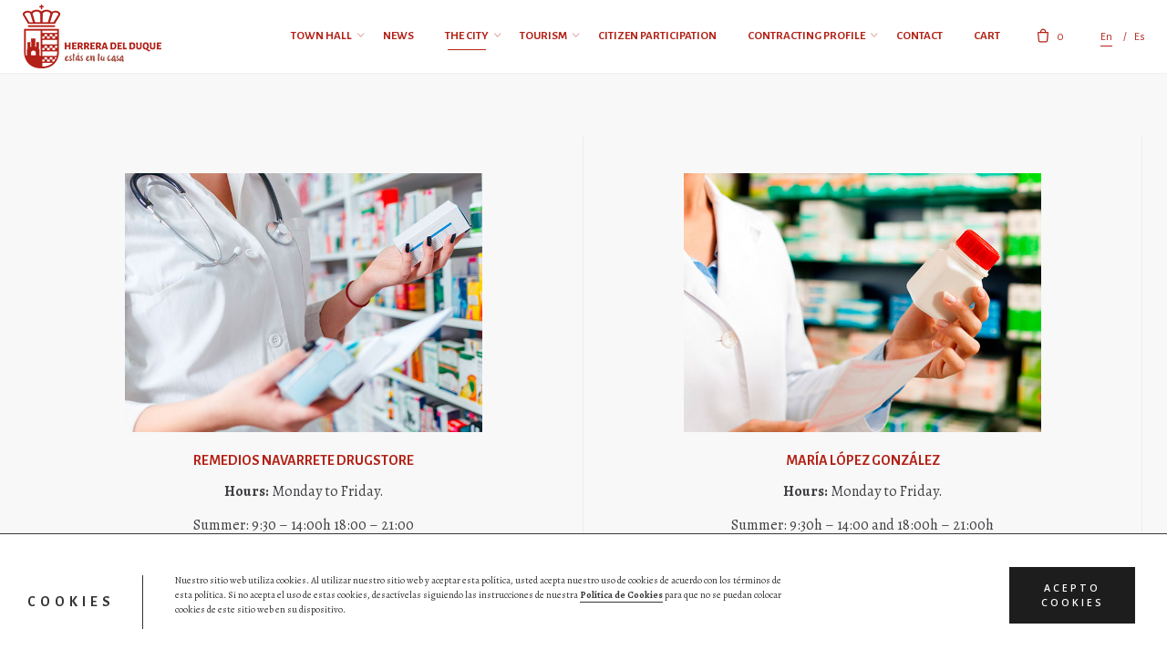

--- FILE ---
content_type: text/html; charset=UTF-8
request_url: https://www.herreradelduque.com/en/directory/drugstores/
body_size: 12561
content:
<!DOCTYPE html><html lang="en-US"><head><meta charset="UTF-8"><meta name="viewport" content="width=device-width, initial-scale=1.0, maximum-scale=1, user-scalable=no"><link rel="stylesheet" media="print" onload="this.onload=null;this.media='all';" id="ao_optimized_gfonts" href="https://fonts.googleapis.com/css?family=Alegreya+Sans:100,100i,300,300i,400,400i,500,500i,700,700i,800,800i,900,900i%7CAlegreya:400,400i,500,500i,700,700i,800,800i,900,900i%7COpen+Sans:400,600%7CAlegreya+Sans%3A300%2C300i%2C400%2C400i%2C500%2C500i%2C700%2C700i%2C900%2C900i%7CAlegreya%3A400%2C400i%2C700%2C700i%2C900%2C900i&#038;subset=latin%2Clatin-ext&amp;display=swap"><link rel="profile" href="http://gmpg.org/xfn/11"><link rel="pingback" href="https://www.herreradelduque.com/xmlrpc.php"><link media="all" href="https://www.herreradelduque.com/wp-content/cache/autoptimize/css/autoptimize_4747a5f3fe61df2694c024e0d0491aaa.css" rel="stylesheet"><style media="screen">.simplesocialbuttons.simplesocialbuttons_inline .ssb-fb-like,.simplesocialbuttons.simplesocialbuttons_inline amp-facebook-like{margin:}.simplesocialbuttons.simplesocialbuttons_inline.simplesocial-round-txt button{margin:}</style><title>Drugstores &#8211; Ayto. Herrera del Duque</title><meta name='robots' content='max-image-preview:large' /><link rel="alternate" hreflang="en" href="https://www.herreradelduque.com/en/directory/drugstores/" /><link rel="alternate" hreflang="es" href="https://www.herreradelduque.com/guia/farmacias/" /><link rel="alternate" hreflang="x-default" href="https://www.herreradelduque.com/guia/farmacias/" /><link rel='dns-prefetch' href='//www.google.com' /><link href='https://fonts.gstatic.com' crossorigin='anonymous' rel='preconnect' /><link rel="alternate" type="application/rss+xml" title="Ayto. Herrera del Duque &raquo; Feed" href="https://www.herreradelduque.com/en/feed/" /><link rel="alternate" type="application/rss+xml" title="Ayto. Herrera del Duque &raquo; Comments Feed" href="https://www.herreradelduque.com/en/comments/feed/" /> <script type="text/javascript">ajaxurl = typeof(ajaxurl) !== 'string' ? 'https://www.herreradelduque.com/wp-admin/admin-ajax.php' : ajaxurl;</script> <script type='text/javascript' src='https://www.herreradelduque.com/wp-includes/js/jquery/jquery.min.js?ver=3.6.0' id='jquery-core-js'></script> <script type='text/javascript' id='tc-cart-js-extra'>var tc_ajax = {"ajaxUrl":"https:\/\/www.herreradelduque.com\/wp-admin\/admin-ajax.php","ajaxNonce":"fdd0d5b9ec","empty_cart_message":"Are you sure you want to remove all tickets from your cart?","success_message":"Ticket Added!","imgUrl":"https:\/\/www.herreradelduque.com\/wp-content\/plugins\/tickera\/images\/ajax-loader.gif","addingMsg":"Adding ticket to cart...","outMsg":"In Your Cart","cart_url":"https:\/\/www.herreradelduque.com\/en\/cart\/","update_cart_message":"Please update your cart before to proceed.","empty_cart_confirmation":"Please confirm to remove all of the items from your cart.","tc_provide_your_details":"In order to continue you need to agree to provide your details.","tc_gateway_collection_data":"","tc_error_message":"La venta de entradas solo es permitida para mayor de 18 a\u00f1os","tc_show_age_check":"yes","tc_field_error":"This field is required *","alphanumeric_characters_only":"Please use alphanumeric characters only."};</script> <script type='text/javascript' id='tc-jquery-validate-js-extra'>var tc_jquery_validate_library_translation = {"required":"This field is required.","remote":"Please fix this field.","email":"Please enter a valid email address.","url":"Please enter a valid URL.","date":"Please enter a valid date.","dateISO":"Please enter a valid date (ISO).","number":"Please enter a valid number.","digits":"Please enter only digits.","equalTo":"Please enter the same value again.","maxlength":"Please enter no more than {0} characters.","minlength":"Please enter at least {0} characters.","rangelength":"Please enter a value between {0} and {1} characters long.","range":"Please enter a value between {0} and {1}.","max":"Please enter a value less than or equal to {0}.","min":"Please enter a value greater than or equal to {0}.","step":"Please enter a multiple of {0}."};</script> <script type='text/javascript' id='wc-add-to-cart-js-extra'>var wc_add_to_cart_params = {"ajax_url":"\/wp-admin\/admin-ajax.php","wc_ajax_url":"\/en\/?wc-ajax=%%endpoint%%","i18n_view_cart":"View cart","cart_url":"https:\/\/www.herreradelduque.com\/carrito\/","is_cart":"","cart_redirect_after_add":"yes"};</script> <script type='text/javascript' id='bookly-globals-js-extra'>var BooklyL10nGlobal = {"csrf_token":"08616c9d3c","ajax_url_backend":"https:\/\/www.herreradelduque.com\/wp-admin\/admin-ajax.php","ajax_url_frontend":"https:\/\/www.herreradelduque.com\/wp-admin\/admin-ajax.php?lang=en","mjsTimeFormat":"HH:mm","datePicker":{"format":"D MMMM, YYYY","monthNames":["January","February","March","April","May","June","July","August","September","October","November","December"],"daysOfWeek":["Sun","Mon","Tue","Wed","Thu","Fri","Sat"],"firstDay":1,"monthNamesShort":["Jan","Feb","Mar","Apr","May","Jun","Jul","Aug","Sep","Oct","Nov","Dec"],"dayNames":["Sunday","Monday","Tuesday","Wednesday","Thursday","Friday","Saturday"],"dayNamesShort":["Sun","Mon","Tue","Wed","Thu","Fri","Sat"],"meridiem":{"am":"am","pm":"pm","AM":"AM","PM":"PM"}},"dateRange":{"format":"D MMMM, YYYY","applyLabel":"Apply","cancelLabel":"Cancel","fromLabel":"From","toLabel":"To","customRangeLabel":"Custom range","tomorrow":"Tomorrow","today":"Today","yesterday":"Yesterday","last_7":"Last 7 days","last_30":"Last 30 days","next_7":"Next 7 days","next_30":"Next 30 days","thisMonth":"This month","nextMonth":"Next month","firstDay":1},"addons":["pro","cart","coupons","custom-fields","group-booking","special-days","special-hours","stripe"],"cloud_products":[],"data":{}};</script> <script type='text/javascript' id='bookly-bookly.min.js-js-extra'>var BooklyL10n = {"ajaxurl":"https:\/\/www.herreradelduque.com\/wp-admin\/admin-ajax.php?lang=en","csrf_token":"08616c9d3c","today":"Today","months":["January","February","March","April","May","June","July","August","September","October","November","December"],"days":["Sunday","Monday","Tuesday","Wednesday","Thursday","Friday","Saturday"],"daysShort":["Sun","Mon","Tue","Wed","Thu","Fri","Sat"],"monthsShort":["Jan","Feb","Mar","Apr","May","Jun","Jul","Aug","Sep","Oct","Nov","Dec"],"nextMonth":"Next month","prevMonth":"Previous month","show_more":"Show more","sessionHasExpired":"Your session has expired. Please press \"Ok\" to refresh the page"};</script> <script type='text/javascript' id='bookly-customer-profile.js-js-extra'>var BooklyCustomerProfileL10n = {"csrf_token":"08616c9d3c","show_more":"Show more"};</script> <link rel="https://api.w.org/" href="https://www.herreradelduque.com/en/wp-json/" /><link rel="alternate" type="application/json" href="https://www.herreradelduque.com/en/wp-json/wp/v2/pages/5650173" /><link rel="EditURI" type="application/rsd+xml" title="RSD" href="https://www.herreradelduque.com/xmlrpc.php?rsd" /><link rel="wlwmanifest" type="application/wlwmanifest+xml" href="https://www.herreradelduque.com/wp-includes/wlwmanifest.xml" /><meta name="generator" content="WordPress 5.9.12" /><meta name="generator" content="WooCommerce 7.5.1" /><link rel="canonical" href="https://www.herreradelduque.com/en/directory/drugstores/" /><link rel='shortlink' href='https://www.herreradelduque.com/en/?p=5650173' /><link rel="alternate" type="application/json+oembed" href="https://www.herreradelduque.com/en/wp-json/oembed/1.0/embed?url=https%3A%2F%2Fwww.herreradelduque.com%2Fen%2Fdirectory%2Fdrugstores%2F" /><link rel="alternate" type="text/xml+oembed" href="https://www.herreradelduque.com/en/wp-json/oembed/1.0/embed?url=https%3A%2F%2Fwww.herreradelduque.com%2Fen%2Fdirectory%2Fdrugstores%2F&#038;format=xml" /><meta name="generator" content="WPML ver:4.8.3 stt:1,2;" /><meta property="og:title" content="Drugstores - Ayto. Herrera del Duque" /><meta property="og:type" content="website" /><meta property="og:description" content="Hours: Monday to Friday. Summer: 9:30 &ndash; 14:00h 18:00 &ndash; 21:00 Winter: 9:30 &ndash; 14:00 and 17:00 &ndash; 20:00 On call and emergencies: Every&hellip;" /><meta property="og:url" content="https://www.herreradelduque.com/en/directory/drugstores/" /><meta property="og:site_name" content="Ayto. Herrera del Duque" /><meta name="twitter:card" content="summary_large_image" /><meta name="twitter:description" content="Hours: Monday to Friday. Summer: 9:30 &ndash; 14:00h 18:00 &ndash; 21:00 Winter: 9:30 &ndash; 14:00 and 17:00 &ndash; 20:00 On call and emergencies: Every&hellip;" /><meta name="twitter:title" content="Drugstores - Ayto. Herrera del Duque" /> <noscript><style>.woocommerce-product-gallery{ opacity: 1 !important; }</style></noscript><meta name="generator" content="Powered by WPBakery Page Builder - drag and drop page builder for WordPress."/> <!--[if lte IE 9]><link rel="stylesheet" type="text/css" href="https://www.herreradelduque.com/wp-content/plugins/js_composer/assets/css/vc_lte_ie9.min.css" media="screen"><![endif]--><meta name="generator" content="Powered by Slider Revolution 5.4.8 - responsive, Mobile-Friendly Slider Plugin for WordPress with comfortable drag and drop interface." /><link rel="icon" href="https://www.herreradelduque.com/wp-content/uploads/2018/11/cropped-favicon-32x32.png" sizes="32x32" /><link rel="icon" href="https://www.herreradelduque.com/wp-content/uploads/2018/11/cropped-favicon-192x192.png" sizes="192x192" /><link rel="apple-touch-icon" href="https://www.herreradelduque.com/wp-content/uploads/2018/11/cropped-favicon-180x180.png" /><meta name="msapplication-TileImage" content="https://www.herreradelduque.com/wp-content/uploads/2018/11/cropped-favicon-270x270.png" /> <script type="text/javascript">function setREVStartSize(e){									
						try{ e.c=jQuery(e.c);var i=jQuery(window).width(),t=9999,r=0,n=0,l=0,f=0,s=0,h=0;
							if(e.responsiveLevels&&(jQuery.each(e.responsiveLevels,function(e,f){f>i&&(t=r=f,l=e),i>f&&f>r&&(r=f,n=e)}),t>r&&(l=n)),f=e.gridheight[l]||e.gridheight[0]||e.gridheight,s=e.gridwidth[l]||e.gridwidth[0]||e.gridwidth,h=i/s,h=h>1?1:h,f=Math.round(h*f),"fullscreen"==e.sliderLayout){var u=(e.c.width(),jQuery(window).height());if(void 0!=e.fullScreenOffsetContainer){var c=e.fullScreenOffsetContainer.split(",");if (c) jQuery.each(c,function(e,i){u=jQuery(i).length>0?u-jQuery(i).outerHeight(!0):u}),e.fullScreenOffset.split("%").length>1&&void 0!=e.fullScreenOffset&&e.fullScreenOffset.length>0?u-=jQuery(window).height()*parseInt(e.fullScreenOffset,0)/100:void 0!=e.fullScreenOffset&&e.fullScreenOffset.length>0&&(u-=parseInt(e.fullScreenOffset,0))}f=u}else void 0!=e.minHeight&&f<e.minHeight&&(f=e.minHeight);e.c.closest(".rev_slider_wrapper").css({height:f})					
						}catch(d){console.log("Failure at Presize of Slider:"+d)}						
					};</script> <noscript><style type="text/css">.wpb_animate_when_almost_visible { opacity: 1; }</style></noscript></head><body class="page-template-default page page-id-5650173 page-child parent-pageid-5650165 wp-embed-responsive theme-herreradelduque woocommerce-no-js norebro-theme-1-0-0 wpb-js-composer js-comp-ver-5.7 vc_responsive"><div class="preloader page-preloader" id="page-preloader"><div class="la-ball-beat la-dark"><div></div><div></div><div></div></div></div> <a class="scroll-top" id="page-scroll-top"> <noscript><img src="https://www.herreradelduque.com/wp-content/themes/herreradelduque/assets/images/scroll-top.svg" alt="Scroll to top"></noscript><img class="lazyload" src='data:image/svg+xml,%3Csvg%20xmlns=%22http://www.w3.org/2000/svg%22%20viewBox=%220%200%20210%20140%22%3E%3C/svg%3E' data-src="https://www.herreradelduque.com/wp-content/themes/herreradelduque/assets/images/scroll-top.svg" alt="Scroll to top"> </a><div id="page" class="site"> <a class="skip-link screen-reader-text" href="#main">Skip to content</a><header id="masthead" class="site-header light-text header-1 without-mobile-search"
 data-header-fixed="true" data-mobile-header-fixed="true" data-fixed-initial-offset="150"><div class="header-wrap"><div class="site-branding"><p class="site-title"> <a href="https://www.herreradelduque.com/en/" rel="home"> <span class="logo with-mobile"> <noscript><img src="https://www.herreradelduque.com/wp-content/uploads/2018/08/ayuntamiento-herrera-duque.png"  srcset="https://www.herreradelduque.com/wp-content/uploads/2018/08/ayuntamiento-herrera-duque-2x.png 2x" alt="Ayto. Herrera del Duque"></noscript><img class="lazyload" src='data:image/svg+xml,%3Csvg%20xmlns=%22http://www.w3.org/2000/svg%22%20viewBox=%220%200%20210%20140%22%3E%3C/svg%3E' data-src="https://www.herreradelduque.com/wp-content/uploads/2018/08/ayuntamiento-herrera-duque.png"  data-srcset="https://www.herreradelduque.com/wp-content/uploads/2018/08/ayuntamiento-herrera-duque-2x.png 2x" alt="Ayto. Herrera del Duque"> </span> <span class="fixed-logo"> <noscript><img src="https://www.herreradelduque.com/wp-content/uploads/2018/08/ayuntamiento-herrera-duque.png"  srcset="https://www.herreradelduque.com/wp-content/uploads/2018/08/ayuntamiento-herrera-duque-2x.png 2x" alt="Ayto. Herrera del Duque"></noscript><img class="lazyload" src='data:image/svg+xml,%3Csvg%20xmlns=%22http://www.w3.org/2000/svg%22%20viewBox=%220%200%20210%20140%22%3E%3C/svg%3E' data-src="https://www.herreradelduque.com/wp-content/uploads/2018/08/ayuntamiento-herrera-duque.png"  data-srcset="https://www.herreradelduque.com/wp-content/uploads/2018/08/ayuntamiento-herrera-duque-2x.png 2x" alt="Ayto. Herrera del Duque"> </span> <span class="mobile-logo"> <noscript><img src="https://www.herreradelduque.com/wp-content/uploads/2018/08/ayuntamiento-herrera-duque.png" class="" alt="Ayto. Herrera del Duque"></noscript><img src='data:image/svg+xml,%3Csvg%20xmlns=%22http://www.w3.org/2000/svg%22%20viewBox=%220%200%20210%20140%22%3E%3C/svg%3E' data-src="https://www.herreradelduque.com/wp-content/uploads/2018/08/ayuntamiento-herrera-duque.png" class="lazyload " alt="Ayto. Herrera del Duque"> </span> <span class="fixed-mobile-logo"> <noscript><img src="https://www.herreradelduque.com/wp-content/uploads/2018/08/ayuntamiento-herrera-duque.png" class="" alt="Ayto. Herrera del Duque"></noscript><img src='data:image/svg+xml,%3Csvg%20xmlns=%22http://www.w3.org/2000/svg%22%20viewBox=%220%200%20210%20140%22%3E%3C/svg%3E' data-src="https://www.herreradelduque.com/wp-content/uploads/2018/08/ayuntamiento-herrera-duque.png" class="lazyload " alt="Ayto. Herrera del Duque"> </span> <span class="for-onepage"> <span class="dark hidden"> <noscript><img src="https://www.herreradelduque.com/wp-content/uploads/2018/08/ayuntamiento-herrera-duque.png"  srcset="https://www.herreradelduque.com/wp-content/uploads/2018/08/ayuntamiento-herrera-duque-2x.png 2x" alt="Ayto. Herrera del Duque"></noscript><img class="lazyload" src='data:image/svg+xml,%3Csvg%20xmlns=%22http://www.w3.org/2000/svg%22%20viewBox=%220%200%20210%20140%22%3E%3C/svg%3E' data-src="https://www.herreradelduque.com/wp-content/uploads/2018/08/ayuntamiento-herrera-duque.png"  data-srcset="https://www.herreradelduque.com/wp-content/uploads/2018/08/ayuntamiento-herrera-duque-2x.png 2x" alt="Ayto. Herrera del Duque"> </span> <span class="light hidden"> <noscript><img src="https://www.herreradelduque.com/wp-content/uploads/2018/08/ayuntamiento-herrera-duque-light.png"  srcset="https://www.herreradelduque.com/wp-content/uploads/2018/08/ayuntamiento-herrera-duque-2x-light.png 2x" alt="Ayto. Herrera del Duque"></noscript><img class="lazyload" src='data:image/svg+xml,%3Csvg%20xmlns=%22http://www.w3.org/2000/svg%22%20viewBox=%220%200%20210%20140%22%3E%3C/svg%3E' data-src="https://www.herreradelduque.com/wp-content/uploads/2018/08/ayuntamiento-herrera-duque-light.png"  data-srcset="https://www.herreradelduque.com/wp-content/uploads/2018/08/ayuntamiento-herrera-duque-2x-light.png 2x" alt="Ayto. Herrera del Duque"> </span> </span> </a></p></div><div class="right"><nav id="site-navigation" class="main-nav"><div class="close"> <i class="icon ion-android-close"></i></div><div id="mega-menu-wrap"><ul id="secondary-menu" class="menu"><li id="nav-menu-item-5650274-697f0c28ba5dc" class="mega-menu-item nav-item menu-item-depth-0 has-submenu "><a href="#" class="menu-link main-menu-link item-title"><span>Town hall</span></a><div class="sub-nav"><ul class="menu-depth-1 sub-menu sub-nav-group" ><li id="nav-menu-item-5650252-697f0c28ba62a" class="mega-menu-item sub-nav-item menu-item-depth-1 "><a href="https://www.herreradelduque.com/en/greetings-mayor/" class="menu-link sub-menu-link"><span>Greetings From The Mayor</span></a></li><li id="nav-menu-item-5650240-697f0c28ba659" class="mega-menu-item sub-nav-item menu-item-depth-1 "><a href="https://www.herreradelduque.com/en/services/" class="menu-link sub-menu-link"><span>Services</span></a></li><li id="nav-menu-item-5650241-697f0c28ba682" class="mega-menu-item sub-nav-item menu-item-depth-1 "><a href="https://www.herreradelduque.com/en/administrations/" class="menu-link sub-menu-link"><span>Administrations</span></a></li></ul></div></li><li id="nav-menu-item-5650262-697f0c28ba6ae" class="mega-menu-item nav-item menu-item-depth-0 "><a href="https://www.herreradelduque.com/en/news/" class="menu-link main-menu-link item-title"><span>News</span></a></li><li id="nav-menu-item-5650275-697f0c28ba6d6" class="mega-menu-item nav-item menu-item-depth-0 current-menu-ancestor has-submenu "><a href="#" class="menu-link main-menu-link item-title"><span>The City</span></a><div class="sub-nav"><ul class="menu-depth-1 sub-menu sub-nav-group" ><li id="nav-menu-item-5650256-697f0c28ba6fd" class="mega-menu-item sub-nav-item menu-item-depth-1 current-menu-ancestor current-menu-parent has-submenu "><a href="https://www.herreradelduque.com/en/directory/" class="menu-link sub-menu-link"><span>Local directory</span></a><div class="sub-sub-nav"><ul class="menu-depth-2 sub-sub-menu" ><li id="nav-menu-item-5650260-697f0c28ba722" class="mega-menu-item sub-nav-item menu-item-depth-2 "><a href="https://www.herreradelduque.com/en/directory/phones/" class="menu-link sub-menu-link"><span>Useful phones</span></a></li><li id="nav-menu-item-5650257-697f0c28ba745" class="mega-menu-item sub-nav-item menu-item-depth-2 "><a href="https://www.herreradelduque.com/en/directory/accommodations/" class="menu-link sub-menu-link"><span>Accommodations</span></a></li><li id="nav-menu-item-5650259-697f0c28ba768" class="mega-menu-item sub-nav-item menu-item-depth-2 "><a href="https://www.herreradelduque.com/en/directory/restaurants/" class="menu-link sub-menu-link"><span>Restaurants</span></a></li><li id="nav-menu-item-5650258-697f0c28ba78a" class="mega-menu-item sub-nav-item menu-item-depth-2 current-menu-item "><a href="https://www.herreradelduque.com/en/directory/drugstores/" class="menu-link sub-menu-link"><span>Drugstores</span></a></li></ul></div></li><li id="nav-menu-item-5650253-697f0c28ba7ad" class="mega-menu-item sub-nav-item menu-item-depth-1 "><a href="https://www.herreradelduque.com/en/history/" class="menu-link sub-menu-link"><span>History</span></a></li><li id="nav-menu-item-5650249-697f0c28ba7cf" class="mega-menu-item sub-nav-item menu-item-depth-1 "><a href="https://www.herreradelduque.com/en/festivities/" class="menu-link sub-menu-link"><span>Festivities</span></a></li><li id="nav-menu-item-5650250-697f0c28ba7f1" class="mega-menu-item sub-nav-item menu-item-depth-1 "><a href="https://www.herreradelduque.com/en/folklore/" class="menu-link sub-menu-link"><span>Folklore</span></a></li><li id="nav-menu-item-5650272-697f0c28ba812" class="mega-menu-item sub-nav-item menu-item-depth-1 "><a href="https://www.herreradelduque.com/en/traditions/" class="menu-link sub-menu-link"><span>Traditions</span></a></li><li id="nav-menu-item-5650248-697f0c28ba833" class="mega-menu-item sub-nav-item menu-item-depth-1 "><a href="https://www.herreradelduque.com/en/education/" class="menu-link sub-menu-link"><span>Education</span></a></li><li id="nav-menu-item-5650265-697f0c28ba854" class="mega-menu-item sub-nav-item menu-item-depth-1 "><a href="https://www.herreradelduque.com/en/university/" class="menu-link sub-menu-link"><span>University</span></a></li><li id="nav-menu-item-5650251-697f0c28ba877" class="mega-menu-item sub-nav-item menu-item-depth-1 "><a href="https://www.herreradelduque.com/en/gastronomy/" class="menu-link sub-menu-link"><span>Gastronomy</span></a></li></ul></div></li><li id="nav-menu-item-5650276-697f0c28ba89b" class="mega-menu-item nav-item menu-item-depth-0 has-submenu "><a href="#" class="menu-link main-menu-link item-title"><span>Tourism</span></a><div class="sub-nav"><ul class="menu-depth-1 sub-menu sub-nav-group" ><li id="nav-menu-item-5650285-697f0c28ba8be" class="mega-menu-item sub-nav-item menu-item-depth-1 "><a href="https://www.herreradelduque.com/en/virtual-visit/" class="menu-link sub-menu-link"><span>Virtual visit</span></a></li><li id="nav-menu-item-5650255-697f0c28ba8df" class="mega-menu-item sub-nav-item menu-item-depth-1 "><a href="https://www.herreradelduque.com/en/how-to-get-here/" class="menu-link sub-menu-link"><span>How To Get Here</span></a></li><li id="nav-menu-item-5650264-697f0c28ba904" class="mega-menu-item sub-nav-item menu-item-depth-1 "><a href="https://www.herreradelduque.com/en/peloche-beach/" class="menu-link sub-menu-link"><span>Peloche Beach</span></a></li><li id="nav-menu-item-5650273-697f0c28ba926" class="mega-menu-item sub-nav-item menu-item-depth-1 "><a href="https://www.herreradelduque.com/en/viewpoints/" class="menu-link sub-menu-link"><span>Viewpoints</span></a></li><li id="nav-menu-item-5650261-697f0c28ba948" class="mega-menu-item sub-nav-item menu-item-depth-1 "><a href="https://www.herreradelduque.com/en/monuments/" class="menu-link sub-menu-link"><span>Monuments</span></a></li><li id="nav-menu-item-5650247-697f0c28ba969" class="mega-menu-item sub-nav-item menu-item-depth-1 "><a href="https://www.herreradelduque.com/en/infrastructures/" class="menu-link sub-menu-link"><span>Cultural infrastructures</span></a></li><li id="nav-menu-item-5650270-697f0c28ba98a" class="mega-menu-item sub-nav-item menu-item-depth-1 "><a href="https://www.herreradelduque.com/en/routes/" class="menu-link sub-menu-link"><span>Routes</span></a></li></ul></div></li><li id="nav-menu-item-5650277-697f0c28ba9af" class="mega-menu-item nav-item menu-item-depth-0 "><a target="_blank" href="https://www.civiciti.com/es/herreradelduque?hl=en" class="menu-link main-menu-link item-title"><span>Citizen participation</span></a></li><li id="nav-menu-item-5650278-697f0c28ba9d4" class="mega-menu-item nav-item menu-item-depth-0 has-submenu "><a href="#" class="menu-link main-menu-link item-title"><span>Contracting Profile</span></a><div class="sub-nav"><ul class="menu-depth-1 sub-menu sub-nav-group" ><li id="nav-menu-item-5650280-697f0c28ba9f7" class="mega-menu-item sub-nav-item menu-item-depth-1 "><a target="_blank" href="https://herreradelduque.sedelectronica.es/info.2" class="menu-link sub-menu-link"><span>Electronic Site</span></a></li><li id="nav-menu-item-5650286-697f0c28baa19" class="mega-menu-item sub-nav-item menu-item-depth-1 "><a href="https://www.herreradelduque.com/en/adjudicated-contracts/" class="menu-link sub-menu-link"><span>Adjudicated Contracts</span></a></li><li id="nav-menu-item-5650271-697f0c28baa3b" class="mega-menu-item sub-nav-item menu-item-depth-1 "><a href="https://www.herreradelduque.com/en/scheduled-tenders/" class="menu-link sub-menu-link"><span>Scheduled Tenders</span></a></li><li id="nav-menu-item-5650263-697f0c28baa5c" class="mega-menu-item sub-nav-item menu-item-depth-1 "><a href="https://www.herreradelduque.com/en/opened-tenders/" class="menu-link sub-menu-link"><span>Opened tenders</span></a></li><li id="nav-menu-item-5650269-697f0c28baa7e" class="mega-menu-item sub-nav-item menu-item-depth-1 "><a href="https://www.herreradelduque.com/en/realized-tenders/" class="menu-link sub-menu-link"><span>Realized Tenders</span></a></li><li id="nav-menu-item-5650279-697f0c28baa9f" class="mega-menu-item sub-nav-item menu-item-depth-1 "><a target="_blank" href="https://herreradelduque.sedelectronica.es/?x=1MduRrwY3locQGXpjQQhQA" class="menu-link sub-menu-link"><span>New Profile</span></a></li></ul></div></li><li id="nav-menu-item-5650245-697f0c28baac5" class="mega-menu-item nav-item menu-item-depth-0 "><a href="https://www.herreradelduque.com/en/contact/" class="menu-link main-menu-link item-title"><span>Contact</span></a></li><li id="nav-menu-item-5650408-697f0c28baaeb" class="mega-menu-item nav-item menu-item-depth-0 "><a href="https://www.herreradelduque.com/en/cart/" class="menu-link main-menu-link item-title"><span>Cart</span></a></li></ul></div><ul class="phone-menu-middle font-titles"></ul><ul class="phone-menu-bottom"><li class="lang font-titels"> <a href="https://www.herreradelduque.com/en/directory/drugstores/" class="active"><span>en</span></a><a href="https://www.herreradelduque.com/guia/farmacias/"><span>es</span></a></li></ul></nav><ul class="menu-other"><li> <a href="https://www.herreradelduque.com/carrito/" class="cart"> <span class="icon"> <svg version="1.1" viewBox="30 20 40 60" xml:space="preserve" xmlns="http://www.w3.org/2000/svg" xmlns:xlink="http://www.w3.org/1999/xlink" height="19px"> <path d="M59.4,72.1H40.7c-4.1,0-7-2.6-7.1-6.1l-2.5-27c0-0.1,0-0.1,0-0.2c0-1.5,1.2-2.7,2.9-2.7h32.3c1.5,0,2.8,1.3,2.8,2.9  c0,0.1,0,0.1,0,0.2l-2.5,26.7C66.4,69.4,63.4,72.1,59.4,72.1z M35.1,40.1l2.4,25.6c0,0.1,0,0.1,0,0.2c0,1.5,1.6,2.2,3.1,2.2h18.7  c1.5,0,3.1-0.7,3.1-2.3c0-0.1,0-0.1,0-0.2l2.4-25.5H35.1z"/><path d="M58.4,40.1c-1.1,0-2-0.9-2-2v-2.6c0-3.8-2.6-6.7-6-6.7s-6,2.9-6,6.7v2.6c0,1.1-0.9,2-2,2s-2-0.9-2-2v-2.6  c0-6,4.4-10.7,10-10.7s10,4.7,10,10.7v2.6C60.4,39.2,59.5,40.1,58.4,40.1z"/></svg> </span> <span class="cart-count">0</span> </a><div class="submenu submenu_cart "><div class="widget_shopping_cart_content"><p class="woocommerce-mini-cart__empty-message">No products in the cart.</p></div></div></li><li class="languages"> <a href="https://www.herreradelduque.com/en/directory/drugstores/" class="active"><span>en</span></a><a href="https://www.herreradelduque.com/guia/farmacias/"><span>es</span></a></li></ul><div class="hamburger-menu" id="hamburger-menu"> <a class="hamburger" aria-controls="site-navigation" aria-expanded="false"></a></div><div class="close-menu"></div></div></div></header><div class="fullscreen-navigation" id="fullscreen-mega-menu"><div class="site-branding"><p class="site-title"> <a href="https://www.herreradelduque.com/en/" rel="home"> </a></p></div><div class="fullscreen-menu-wrap font-titles"><div id="fullscreen-mega-menu-wrap"><ul id="secondary-menu" class="menu"><li id="nav-menu-item-5650274-697f0c28c1495" class="mega-menu-item nav-item menu-item-depth-0 has-submenu "><a href="#" class="menu-link main-menu-link item-title"><span>Town hall</span></a><div class="sub-nav"><ul class="menu-depth-1 sub-menu sub-nav-group" ><li id="nav-menu-item-5650252-697f0c28c14d9" class="mega-menu-item sub-nav-item menu-item-depth-1 "><a href="https://www.herreradelduque.com/en/greetings-mayor/" class="menu-link sub-menu-link"><span>Greetings From The Mayor</span></a></li><li id="nav-menu-item-5650240-697f0c28c1503" class="mega-menu-item sub-nav-item menu-item-depth-1 "><a href="https://www.herreradelduque.com/en/services/" class="menu-link sub-menu-link"><span>Services</span></a></li><li id="nav-menu-item-5650241-697f0c28c1528" class="mega-menu-item sub-nav-item menu-item-depth-1 "><a href="https://www.herreradelduque.com/en/administrations/" class="menu-link sub-menu-link"><span>Administrations</span></a></li></ul></div></li><li id="nav-menu-item-5650262-697f0c28c154f" class="mega-menu-item nav-item menu-item-depth-0 "><a href="https://www.herreradelduque.com/en/news/" class="menu-link main-menu-link item-title"><span>News</span></a></li><li id="nav-menu-item-5650275-697f0c28c1578" class="mega-menu-item nav-item menu-item-depth-0 current-menu-ancestor has-submenu "><a href="#" class="menu-link main-menu-link item-title"><span>The City</span></a><div class="sub-nav"><ul class="menu-depth-1 sub-menu sub-nav-group" ><li id="nav-menu-item-5650256-697f0c28c159d" class="mega-menu-item sub-nav-item menu-item-depth-1 current-menu-ancestor current-menu-parent has-submenu "><a href="https://www.herreradelduque.com/en/directory/" class="menu-link sub-menu-link"><span>Local directory</span></a><div class="sub-sub-nav"><ul class="menu-depth-2 sub-sub-menu" ><li id="nav-menu-item-5650260-697f0c28c15c1" class="mega-menu-item sub-nav-item menu-item-depth-2 "><a href="https://www.herreradelduque.com/en/directory/phones/" class="menu-link sub-menu-link"><span>Useful phones</span></a></li><li id="nav-menu-item-5650257-697f0c28c15e3" class="mega-menu-item sub-nav-item menu-item-depth-2 "><a href="https://www.herreradelduque.com/en/directory/accommodations/" class="menu-link sub-menu-link"><span>Accommodations</span></a></li><li id="nav-menu-item-5650259-697f0c28c1604" class="mega-menu-item sub-nav-item menu-item-depth-2 "><a href="https://www.herreradelduque.com/en/directory/restaurants/" class="menu-link sub-menu-link"><span>Restaurants</span></a></li><li id="nav-menu-item-5650258-697f0c28c1624" class="mega-menu-item sub-nav-item menu-item-depth-2 current-menu-item "><a href="https://www.herreradelduque.com/en/directory/drugstores/" class="menu-link sub-menu-link"><span>Drugstores</span></a></li></ul></div></li><li id="nav-menu-item-5650253-697f0c28c1646" class="mega-menu-item sub-nav-item menu-item-depth-1 "><a href="https://www.herreradelduque.com/en/history/" class="menu-link sub-menu-link"><span>History</span></a></li><li id="nav-menu-item-5650249-697f0c28c166a" class="mega-menu-item sub-nav-item menu-item-depth-1 "><a href="https://www.herreradelduque.com/en/festivities/" class="menu-link sub-menu-link"><span>Festivities</span></a></li><li id="nav-menu-item-5650250-697f0c28c168a" class="mega-menu-item sub-nav-item menu-item-depth-1 "><a href="https://www.herreradelduque.com/en/folklore/" class="menu-link sub-menu-link"><span>Folklore</span></a></li><li id="nav-menu-item-5650272-697f0c28c16ae" class="mega-menu-item sub-nav-item menu-item-depth-1 "><a href="https://www.herreradelduque.com/en/traditions/" class="menu-link sub-menu-link"><span>Traditions</span></a></li><li id="nav-menu-item-5650248-697f0c28c16ce" class="mega-menu-item sub-nav-item menu-item-depth-1 "><a href="https://www.herreradelduque.com/en/education/" class="menu-link sub-menu-link"><span>Education</span></a></li><li id="nav-menu-item-5650265-697f0c28c16ed" class="mega-menu-item sub-nav-item menu-item-depth-1 "><a href="https://www.herreradelduque.com/en/university/" class="menu-link sub-menu-link"><span>University</span></a></li><li id="nav-menu-item-5650251-697f0c28c170d" class="mega-menu-item sub-nav-item menu-item-depth-1 "><a href="https://www.herreradelduque.com/en/gastronomy/" class="menu-link sub-menu-link"><span>Gastronomy</span></a></li></ul></div></li><li id="nav-menu-item-5650276-697f0c28c172f" class="mega-menu-item nav-item menu-item-depth-0 has-submenu "><a href="#" class="menu-link main-menu-link item-title"><span>Tourism</span></a><div class="sub-nav"><ul class="menu-depth-1 sub-menu sub-nav-group" ><li id="nav-menu-item-5650285-697f0c28c1752" class="mega-menu-item sub-nav-item menu-item-depth-1 "><a href="https://www.herreradelduque.com/en/virtual-visit/" class="menu-link sub-menu-link"><span>Virtual visit</span></a></li><li id="nav-menu-item-5650255-697f0c28c1773" class="mega-menu-item sub-nav-item menu-item-depth-1 "><a href="https://www.herreradelduque.com/en/how-to-get-here/" class="menu-link sub-menu-link"><span>How To Get Here</span></a></li><li id="nav-menu-item-5650264-697f0c28c1793" class="mega-menu-item sub-nav-item menu-item-depth-1 "><a href="https://www.herreradelduque.com/en/peloche-beach/" class="menu-link sub-menu-link"><span>Peloche Beach</span></a></li><li id="nav-menu-item-5650273-697f0c28c17b2" class="mega-menu-item sub-nav-item menu-item-depth-1 "><a href="https://www.herreradelduque.com/en/viewpoints/" class="menu-link sub-menu-link"><span>Viewpoints</span></a></li><li id="nav-menu-item-5650261-697f0c28c17d0" class="mega-menu-item sub-nav-item menu-item-depth-1 "><a href="https://www.herreradelduque.com/en/monuments/" class="menu-link sub-menu-link"><span>Monuments</span></a></li><li id="nav-menu-item-5650247-697f0c28c17ef" class="mega-menu-item sub-nav-item menu-item-depth-1 "><a href="https://www.herreradelduque.com/en/infrastructures/" class="menu-link sub-menu-link"><span>Cultural infrastructures</span></a></li><li id="nav-menu-item-5650270-697f0c28c180e" class="mega-menu-item sub-nav-item menu-item-depth-1 "><a href="https://www.herreradelduque.com/en/routes/" class="menu-link sub-menu-link"><span>Routes</span></a></li></ul></div></li><li id="nav-menu-item-5650277-697f0c28c1830" class="mega-menu-item nav-item menu-item-depth-0 "><a target="_blank" href="https://www.civiciti.com/es/herreradelduque?hl=en" class="menu-link main-menu-link item-title"><span>Citizen participation</span></a></li><li id="nav-menu-item-5650278-697f0c28c1853" class="mega-menu-item nav-item menu-item-depth-0 has-submenu "><a href="#" class="menu-link main-menu-link item-title"><span>Contracting Profile</span></a><div class="sub-nav"><ul class="menu-depth-1 sub-menu sub-nav-group" ><li id="nav-menu-item-5650280-697f0c28c1873" class="mega-menu-item sub-nav-item menu-item-depth-1 "><a target="_blank" href="https://herreradelduque.sedelectronica.es/info.2" class="menu-link sub-menu-link"><span>Electronic Site</span></a></li><li id="nav-menu-item-5650286-697f0c28c1894" class="mega-menu-item sub-nav-item menu-item-depth-1 "><a href="https://www.herreradelduque.com/en/adjudicated-contracts/" class="menu-link sub-menu-link"><span>Adjudicated Contracts</span></a></li><li id="nav-menu-item-5650271-697f0c28c18b4" class="mega-menu-item sub-nav-item menu-item-depth-1 "><a href="https://www.herreradelduque.com/en/scheduled-tenders/" class="menu-link sub-menu-link"><span>Scheduled Tenders</span></a></li><li id="nav-menu-item-5650263-697f0c28c18d3" class="mega-menu-item sub-nav-item menu-item-depth-1 "><a href="https://www.herreradelduque.com/en/opened-tenders/" class="menu-link sub-menu-link"><span>Opened tenders</span></a></li><li id="nav-menu-item-5650269-697f0c28c18f2" class="mega-menu-item sub-nav-item menu-item-depth-1 "><a href="https://www.herreradelduque.com/en/realized-tenders/" class="menu-link sub-menu-link"><span>Realized Tenders</span></a></li><li id="nav-menu-item-5650279-697f0c28c1911" class="mega-menu-item sub-nav-item menu-item-depth-1 "><a target="_blank" href="https://herreradelduque.sedelectronica.es/?x=1MduRrwY3locQGXpjQQhQA" class="menu-link sub-menu-link"><span>New Profile</span></a></li></ul></div></li><li id="nav-menu-item-5650245-697f0c28c1935" class="mega-menu-item nav-item menu-item-depth-0 "><a href="https://www.herreradelduque.com/en/contact/" class="menu-link main-menu-link item-title"><span>Contact</span></a></li><li id="nav-menu-item-5650408-697f0c28c1957" class="mega-menu-item nav-item menu-item-depth-0 "><a href="https://www.herreradelduque.com/en/cart/" class="menu-link main-menu-link item-title"><span>Cart</span></a></li></ul></div></div><div class="languages"> <a href="https://www.herreradelduque.com/en/directory/drugstores/" class="active"><span>en</span></a> <a href="https://www.herreradelduque.com/guia/farmacias/"><span>es</span></a></div><div class="copyright"> <span class="content"> © 2018, Excmo. Ayto. de Herrera del Duque | <a href="/privacy-policy/">Privacy Policy</a> | <a href="/cookies-policy/" title="cookies policy">Cookies Policy</a> | <a href="http://hurryapp.es" title="hurry app" target="_blank">Web Design by Hurry App</a> <br> All right reserved. </span></div><div class="close" id="fullscreen-menu-close"> <span class="ion-ios-close-empty"></span></div></div><div id="content" class="site-content"><div class="page-container"><div id="primary" class="content-area"><div class="page-content "><main id="main" class="site-main"><article id="post-5650173" class="post-5650173 page type-page status-publish hentry"><div class="entry-content"><div data-vc-full-width="true" data-vc-full-width-init="false" class="vc_row wpb_row vc_row-fluid vc_custom_1542453097615 vc_row-has-fill"><div class="wrapper_1 wpb_column vc_column_container vc_col-sm-6 vc_col-has-fill"><div class="vc_column-inner vc_custom_1542452050491"><div class="wpb_wrapper"><div class="vc_empty_space"   style="height: 40px" ><span class="vc_empty_space_inner"></span></div><div  class="wpb_single_image wpb_content_element vc_align_center"><figure class="wpb_wrapper vc_figure"><div class="vc_single_image-wrapper   vc_box_border_grey"><noscript><img width="648" height="471" src="https://www.herreradelduque.com/wp-content/uploads/2018/11/farmacia-remedios-navarrete.jpg" class="vc_single_image-img attachment-full" alt="" srcset="https://www.herreradelduque.com/wp-content/uploads/2018/11/farmacia-remedios-navarrete.jpg 648w, https://www.herreradelduque.com/wp-content/uploads/2018/11/farmacia-remedios-navarrete-600x436.jpg 600w, https://www.herreradelduque.com/wp-content/uploads/2018/11/farmacia-remedios-navarrete-300x218.jpg 300w" sizes="(max-width: 648px) 100vw, 648px" /></noscript><img width="648" height="471" src='data:image/svg+xml,%3Csvg%20xmlns=%22http://www.w3.org/2000/svg%22%20viewBox=%220%200%20648%20471%22%3E%3C/svg%3E' data-src="https://www.herreradelduque.com/wp-content/uploads/2018/11/farmacia-remedios-navarrete.jpg" class="lazyload vc_single_image-img attachment-full" alt="" data-srcset="https://www.herreradelduque.com/wp-content/uploads/2018/11/farmacia-remedios-navarrete.jpg 648w, https://www.herreradelduque.com/wp-content/uploads/2018/11/farmacia-remedios-navarrete-600x436.jpg 600w, https://www.herreradelduque.com/wp-content/uploads/2018/11/farmacia-remedios-navarrete-300x218.jpg 300w" data-sizes="(max-width: 648px) 100vw, 648px" /></div></figure></div><div class="vc_empty_space"   style="height: 20px" ><span class="vc_empty_space_inner"></span></div><div class="norebro-heading-sc heading text-center"
 id="norebro-custom-697f0c28c5195" 
 ><h3 class="title"> REMEDIOS NAVARRETE DRUGSTORE</h3></div><div class="norebro-text-sc " 
 id="norebro-custom-697f0c28c5266" 
 ><p style="text-align: center;"><strong>Hours:</strong> Monday to Friday.</p><p style="text-align: center;">Summer: 9:30 – 14:00h 18:00 – 21:00<br /> Winter: 9:30 – 14:00 and 17:00 – 20:00</p><p style="text-align: center;"><strong>On call and emergencies:</strong> Every other week.<br /> Saturdays: 9:30 – 14:00</p><p style="text-align: center;"><strong>24-hour service:</strong> With medical prescription.</p><p style="text-align: center;"><strong>Address:</strong> C/ La Carrera, 75<br /> <strong>Phone:</strong> +34 924 650 306</p></div><div class="vc_empty_space"   style="height: 40px" ><span class="vc_empty_space_inner"></span></div></div></div></div><div class="wpb_column vc_column_container vc_col-sm-6 vc_col-has-fill"><div class="vc_column-inner vc_custom_1542451143479"><div class="wpb_wrapper"><div class="vc_empty_space"   style="height: 40px" ><span class="vc_empty_space_inner"></span></div><div  class="wpb_single_image wpb_content_element vc_align_center"><figure class="wpb_wrapper vc_figure"><div class="vc_single_image-wrapper   vc_box_border_grey"><noscript><img width="648" height="471" src="https://www.herreradelduque.com/wp-content/uploads/2018/11/farmacia-maria-lopez-gonzalez.jpg" class="vc_single_image-img attachment-full" alt="" srcset="https://www.herreradelduque.com/wp-content/uploads/2018/11/farmacia-maria-lopez-gonzalez.jpg 648w, https://www.herreradelduque.com/wp-content/uploads/2018/11/farmacia-maria-lopez-gonzalez-600x436.jpg 600w, https://www.herreradelduque.com/wp-content/uploads/2018/11/farmacia-maria-lopez-gonzalez-300x218.jpg 300w" sizes="(max-width: 648px) 100vw, 648px" /></noscript><img width="648" height="471" src='data:image/svg+xml,%3Csvg%20xmlns=%22http://www.w3.org/2000/svg%22%20viewBox=%220%200%20648%20471%22%3E%3C/svg%3E' data-src="https://www.herreradelduque.com/wp-content/uploads/2018/11/farmacia-maria-lopez-gonzalez.jpg" class="lazyload vc_single_image-img attachment-full" alt="" data-srcset="https://www.herreradelduque.com/wp-content/uploads/2018/11/farmacia-maria-lopez-gonzalez.jpg 648w, https://www.herreradelduque.com/wp-content/uploads/2018/11/farmacia-maria-lopez-gonzalez-600x436.jpg 600w, https://www.herreradelduque.com/wp-content/uploads/2018/11/farmacia-maria-lopez-gonzalez-300x218.jpg 300w" data-sizes="(max-width: 648px) 100vw, 648px" /></div></figure></div><div class="vc_empty_space"   style="height: 20px" ><span class="vc_empty_space_inner"></span></div><div class="norebro-heading-sc heading text-center"
 id="norebro-custom-697f0c28c5822" 
 ><h3 class="title"> María López González</h3></div><div class="norebro-text-sc " 
 id="norebro-custom-697f0c28c58dd" 
 ><p style="text-align: center;"><strong>Hours:</strong> Monday to Friday.</p><p style="text-align: center;">Summer: 9:30h – 14:00 and 18:00h – 21:00h<br /> Winter: 9:30h – 14:00 and 17:00h – 20:00</p><p style="text-align: center;"><strong>On duty and emergencies:</strong> Every other week.<br /> Saturdays: 9:30 – 14:00</p><p style="text-align: center;"><strong>24-hour service:</strong> With medical prescription.</p><p style="text-align: center;"><strong>Address:</strong> Plaza de España, 25</p><p style="text-align: center;"><strong>Phone:</strong> +34 924 650 183</p></div><div class="vc_empty_space"   style="height: 40px" ><span class="vc_empty_space_inner"></span></div></div></div></div></div><div class="vc_row-full-width vc_clearfix"></div></div></article></main></div></div></div></div></div></div><footer id="colophon" class="site-footer"><div class="page-container"><div class="widgets"><div class="vc_col-md-3 widgets-column"><ul><li id="media_image-2" class="widget widget_media_image"><a href="https://www.herreradelduque.com"><noscript><img width="152" height="70" src="https://www.herreradelduque.com/wp-content/uploads/2018/08/ayuntamiento-herrera-duque-footer.png" class="image wp-image-5648068  attachment-full size-full" alt="ayuntamiento herrera del duque" style="max-width: 100%; height: auto;" srcset="https://www.herreradelduque.com/wp-content/uploads/2018/08/ayuntamiento-herrera-duque-footer.png 152w, https://www.herreradelduque.com/wp-content/uploads/2018/08/ayuntamiento-herrera-duque-footer-150x70.png 150w" sizes="(max-width: 152px) 100vw, 152px" /></noscript><img width="152" height="70" src='data:image/svg+xml,%3Csvg%20xmlns=%22http://www.w3.org/2000/svg%22%20viewBox=%220%200%20152%2070%22%3E%3C/svg%3E' data-src="https://www.herreradelduque.com/wp-content/uploads/2018/08/ayuntamiento-herrera-duque-footer.png" class="lazyload image wp-image-5648068  attachment-full size-full" alt="ayuntamiento herrera del duque" style="max-width: 100%; height: auto;" data-srcset="https://www.herreradelduque.com/wp-content/uploads/2018/08/ayuntamiento-herrera-duque-footer.png 152w, https://www.herreradelduque.com/wp-content/uploads/2018/08/ayuntamiento-herrera-duque-footer-150x70.png 150w" data-sizes="(max-width: 152px) 100vw, 152px" /></a></li><li id="custom_html-2" class="widget_text widget widget_custom_html"><div class="textwidget custom-html-widget">Welcome all the visitors that have come to know a population, open, progressive and with an exciting future.</div></li><li id="norebro_widget_socialbar_subscribe-3" class="widget widget_norebro_widget_socialbar_subscribe"><div class="socialbar small new-tab-links"> <a href="https://www.facebook.com/AyuntamientoHerreradelDuque/" target="_blank" class="social outline rounded"> <span class="icon fa fa-facebook"></span> </a> <a href="https://twitter.com/aytoherrera" target="_blank" class="social outline rounded"> <span class="icon fa fa-twitter"></span> </a> <a href="https://www.instagram.com/ayuntamientoherrera/" target="_blank" class="social outline rounded"> <span class="icon fa fa-instagram"></span> </a> <a href="https://www.youtube.com/user/HerreraDelDuqueTV" target="_blank" class="social outline rounded"> <span class="icon fa fa-youtube"></span> </a></div></li></ul></div><div class="vc_col-md-3 widgets-column"><ul><li id="norebro_widget_contact-3" class="widget widget_norebro_widget_contact"><h3 class="title widget-title">Contact</h3><ul class="list-box contact-module"><li> Phone: <address>+34 924 650 006 - +34 924 650 025 </address></li><li> Email: <address>ayuntamiento@herreradelduque.es</address></li><li> Dirección: <address>Plaza Concordia, 1, 06670 Herrera del Duque, Badajoz</address></li></ul></li></ul></div><div class="vc_col-md-3 widgets-column"><ul><li id="norebro_widget_recent_posts-3" class="widget widget_norebro_widget_recent_posts"><h3 class="title widget-title">Last news</h3><ul class="recent-posts-list"><li class="post-item clearfix active "><div class="content-wrap no-thumb"><h4 class="text-left font-main"> <a href="https://www.herreradelduque.com/en/plazas-temporales-oficiales-de-primera/"> Plazas Temporales | Oficiales de Primera </a></h4> <span class="date">29 January, 2026</span> <span class="categories"> Employment </span> <br><div class="subtitle"> <span class="comments"> <a href="https://www.herreradelduque.com/en/plazas-temporales-oficiales-de-primera/"> No comments </a> </span></div></div></li><li class="post-item clearfix "><div class="content-wrap no-thumb"><h4 class="text-left font-main"> <a href="https://www.herreradelduque.com/en/bolsa-peones-de-parques-y-jardines-bases-de-participacion/"> Bolsa peones de parques y jardines: bases de participación </a></h4> <span class="date">22 January, 2026</span> <span class="categories"> Employment </span> <br><div class="subtitle"> <span class="comments"> <a href="https://www.herreradelduque.com/en/bolsa-peones-de-parques-y-jardines-bases-de-participacion/"> No comments </a> </span></div></div></li></ul></li></ul></div><div class="vc_col-md-3 widgets-column"><ul><li id="nav_menu-3" class="widget widget_nav_menu"><h3 class="title widget-title">Information</h3><ul id="menu-footer-en" class="menu"><li id="nav-menu-item-5650415-697f0c28c9d17" class="mega-menu-item nav-item menu-item-depth-0 "><a href="https://www.herreradelduque.com/en/news/" class="menu-link main-menu-link item-title"><span>News</span></a></li><li id="nav-menu-item-5650414-697f0c28c9d62" class="mega-menu-item nav-item menu-item-depth-0 "><a href="https://www.herreradelduque.com/en/how-to-get-here/" class="menu-link main-menu-link item-title"><span>How To Get Here</span></a></li><li id="nav-menu-item-5650413-697f0c28c9d96" class="mega-menu-item nav-item menu-item-depth-0 "><a href="https://www.herreradelduque.com/en/history/" class="menu-link main-menu-link item-title"><span>History</span></a></li><li id="nav-menu-item-5650416-697f0c28c9dc3" class="mega-menu-item nav-item menu-item-depth-0 "><a href="https://www.herreradelduque.com/en/virtual-visit/" class="menu-link main-menu-link item-title"><span>Virtual visit</span></a></li><li id="nav-menu-item-5650412-697f0c28c9def" class="mega-menu-item nav-item menu-item-depth-0 "><a href="https://www.herreradelduque.com/en/contact/" class="menu-link main-menu-link item-title"><span>Contact</span></a></li><li id="nav-menu-item-5650411-697f0c28c9e21" class="mega-menu-item nav-item menu-item-depth-0 "><a href="https://www.herreradelduque.com/en/cart/" class="menu-link main-menu-link item-title"><span>Cart</span></a></li></ul></li></ul></div><div class="clear"></div></div></div><div class="site-info"><div class="page-container"><div class="wrap"><div class="left"> © 2018, Excmo. Ayto. de Herrera del Duque | <a href="/privacy-policy/">Privacy Policy</a> | <a href="/cookies-policy/" title="cookies policy">Cookies Policy</a> | <a href="http://hurryapp.es" title="hurry app" target="_blank">Web Design by Hurry App</a></div><div class="right"> All right reserved.</div><div class="clear"></div></div></div></div></footer></div> <script type="text/javascript">function dnd_cf7_generateUUIDv4() {
				const bytes = new Uint8Array(16);
				crypto.getRandomValues(bytes);
				bytes[6] = (bytes[6] & 0x0f) | 0x40; // version 4
				bytes[8] = (bytes[8] & 0x3f) | 0x80; // variant 10
				const hex = Array.from(bytes, b => b.toString(16).padStart(2, "0")).join("");
				return hex.replace(/^(.{8})(.{4})(.{4})(.{4})(.{12})$/, "$1-$2-$3-$4-$5");
			}

			document.addEventListener("DOMContentLoaded", function() {
				if ( ! document.cookie.includes("wpcf7_guest_user_id")) {
					document.cookie = "wpcf7_guest_user_id=" + dnd_cf7_generateUUIDv4() + "; path=/; max-age=" + (12 * 3600) + "; samesite=Lax";
				}
			});</script> <noscript><style>.lazyload{display:none;}</style></noscript><script data-noptimize="1">window.lazySizesConfig=window.lazySizesConfig||{};window.lazySizesConfig.loadMode=1;</script><script async data-noptimize="1" src='https://www.herreradelduque.com/wp-content/plugins/autoptimize/classes/external/js/lazysizes.min.js?ao_version=3.1.13'></script> <script type="text/javascript">(function () {
			var c = document.body.className;
			c = c.replace(/woocommerce-no-js/, 'woocommerce-js');
			document.body.className = c;
		})();</script>  <script type='text/javascript' id='contact-form-7-js-extra'>var wpcf7 = {"api":{"root":"https:\/\/www.herreradelduque.com\/en\/wp-json\/","namespace":"contact-form-7\/v1"}};</script> <script type='text/javascript' id='codedropz-uploader-js-extra'>var dnd_cf7_uploader = {"ajax_url":"https:\/\/www.herreradelduque.com\/wp-admin\/admin-ajax.php","ajax_nonce":"71a7419841","drag_n_drop_upload":{"tag":"h3","text":"Drag & Drop Files Here","or_separator":"or","browse":"Browse Files","server_max_error":"The uploaded file exceeds the maximum upload size of your server.","large_file":"Uploaded file is too large","inavalid_type":"Uploaded file is not allowed for file type","max_file_limit":"Note : Some of the files are not uploaded ( Only %count% files allowed )","required":"This field is required.","delete":{"text":"deleting","title":"Remove"}},"dnd_text_counter":"of","disable_btn":""};</script> <script type='text/javascript' id='ssb-front-js-js-extra'>var SSB = {"ajax_url":"https:\/\/www.herreradelduque.com\/wp-admin\/admin-ajax.php","fb_share_nonce":"a0a7e535fc"};</script> <script type='text/javascript' id='woocommerce-js-extra'>var woocommerce_params = {"ajax_url":"\/wp-admin\/admin-ajax.php","wc_ajax_url":"\/en\/?wc-ajax=%%endpoint%%"};</script> <script type='text/javascript' id='wc-cart-fragments-js-extra'>var wc_cart_fragments_params = {"ajax_url":"\/wp-admin\/admin-ajax.php","wc_ajax_url":"\/en\/?wc-ajax=%%endpoint%%","cart_hash_key":"wc_cart_hash_447cf47953b36f2be09b965d9c7768b0","fragment_name":"wc_fragments_447cf47953b36f2be09b965d9c7768b0","request_timeout":"5000"};</script> <script type='text/javascript' id='google-invisible-recaptcha-js-before'>var renderInvisibleReCaptcha = function() {

    for (var i = 0; i < document.forms.length; ++i) {
        var form = document.forms[i];
        var holder = form.querySelector('.inv-recaptcha-holder');

        if (null === holder) continue;
		holder.innerHTML = '';

         (function(frm){
			var cf7SubmitElm = frm.querySelector('.wpcf7-submit');
            var holderId = grecaptcha.render(holder,{
                'sitekey': '6Ld5N-kUAAAAALBm4VSJjhlZVfxmr86yobyZbiTg', 'size': 'invisible', 'badge' : 'bottomright',
                'callback' : function (recaptchaToken) {
					if((null !== cf7SubmitElm) && (typeof jQuery != 'undefined')){jQuery(frm).submit();grecaptcha.reset(holderId);return;}
					 HTMLFormElement.prototype.submit.call(frm);
                },
                'expired-callback' : function(){grecaptcha.reset(holderId);}
            });

			if(null !== cf7SubmitElm && (typeof jQuery != 'undefined') ){
				jQuery(cf7SubmitElm).off('click').on('click', function(clickEvt){
					clickEvt.preventDefault();
					grecaptcha.execute(holderId);
				});
			}
			else
			{
				frm.onsubmit = function (evt){evt.preventDefault();grecaptcha.execute(holderId);};
			}


        })(form);
    }
};</script> <script type='text/javascript' async defer src='https://www.google.com/recaptcha/api.js?onload=renderInvisibleReCaptcha&#038;render=explicit&#038;hl=es' id='google-invisible-recaptcha-js'></script> <script type='text/javascript' src='https://www.google.com/recaptcha/api.js?render=6LenFn8aAAAAALZLs91VWkBSpBkRaWzpAeoP9sLO&#038;ver=3.0' id='google-recaptcha-js'></script> <script type='text/javascript' src='https://www.herreradelduque.com/wp-includes/js/dist/vendor/regenerator-runtime.min.js?ver=0.13.9' id='regenerator-runtime-js'></script> <script type='text/javascript' src='https://www.herreradelduque.com/wp-includes/js/dist/vendor/wp-polyfill.min.js?ver=3.15.0' id='wp-polyfill-js'></script> <script type='text/javascript' id='wpcf7-recaptcha-js-extra'>var wpcf7_recaptcha = {"sitekey":"6LenFn8aAAAAALZLs91VWkBSpBkRaWzpAeoP9sLO","actions":{"homepage":"homepage","contactform":"contactform"}};</script> <script type="text/javascript">(function(){if(window.hasPolisClConsent)return;window.hasPolisClConsent=!0;if(document.cookie.indexOf('tplis_cl_cookie_policy_accepted')>-1||(window.navigator&&window.navigator.CookiesOK)){return}if(typeof String.prototype.trim!=='function'){String.prototype.trim=function(){return this.replace(/^\s+|\s+$/g,'')}}var Util={isArray:function(obj){var proto=Object.prototype.toString.call(obj);return proto=='[object Array]'},isObject:function(obj){return Object.prototype.toString.call(obj)=='[object Object]'},each:function(arr,callback,context,force){if(Util.isObject(arr)&&!force){for(var key in arr){if(arr.hasOwnProperty(key)){callback.call(context,arr[key],key,arr)}}}else{for(var i=0,ii=arr.length;i<ii;i++){callback.call(context,arr[i],i,arr)}}},merge:function(obj1,obj2){if(!obj1)return;Util.each(obj2,function(val,key){if(Util.isObject(val)&&Util.isObject(obj1[key])){Util.merge(obj1[key],val)}else{obj1[key]=val}})},bind:function(func,context){return function(){return func.apply(context,arguments)}},queryObject:function(object,query){var queryPart;var i=0;var head=object;query=query.split('.');while((queryPart=query[i++])&&head.hasOwnProperty(queryPart)&&(head=head[queryPart])){if(i===query.length)return head}return null},setCookie:function(name,value,expiryDays,domain,path){expiryDays=expiryDays||365;var exdate=new Date();exdate.setDate(exdate.getDate()+expiryDays);var cookie=[name+'='+value,'expires='+exdate.toUTCString(),'path='+path||'/'];if(domain){cookie.push('domain='+domain)}document.cookie=cookie.join(';')},addEventListener:function(el,event,eventListener){if(el.addEventListener){el.addEventListener(event,eventListener)}else{el.attachEvent('on'+event,eventListener)}}};var DomBuilder=(function(){var addEventListener=function(el,event,eventListener){if(Util.isArray(event)){return Util.each(event,function(ev){addEventListener(el,ev,eventListener)})}if(el.addEventListener){el.addEventListener(event,eventListener)}else{el.attachEvent('on'+event,eventListener)}};var buildDom=function(htmlStr){var container=document.createElement('div');container.innerHTML=htmlStr;return container.children[0]};var applyToElementsWithAttribute=function(dom,attribute,func){var els=dom.parentNode.querySelectorAll('['+attribute+']');Util.each(els,function(element){var attributeVal=element.getAttribute(attribute);func(element,attributeVal)},window,!0)};var applyEvents=function(dom,scope){applyToElementsWithAttribute(dom,'data-tplis-cl-event',function(element,attributeVal){var parts=attributeVal.split(':');var listener=Util.queryObject(scope,parts[1]);addEventListener(element,parts[0],Util.bind(listener,scope))})};return{build:function(htmlStr,scope){var dom=buildDom(htmlStr);applyEvents(dom,scope);return dom}}})();var PolisClConsent={options:{container:null,domain:null,path:'/',expiryDays:365,html:'<!--googleoff: index--><!-- mfunc --><div class=\"tplis-cl-cookies\">    <div class=\"tplis-cl-cookies-text\">        <div class=\"tplis-cl-cookies-head\">            <h4>Cookies</h4>        </div>        <div class=\"tplis-cl-cookies-content-text\">            <div class=\"tplis-cl-message\"><p>Nuestro sitio web utiliza cookies. Al utilizar nuestro sitio web y aceptar esta política, usted acepta nuestro uso de cookies de acuerdo con los términos de esta política. Si no acepta el uso de estas cookies, desactívelas siguiendo las instrucciones de nuestra <a href=\"http://herrera.hurryapp.es/politica-cookies/\">Política de Cookies</a> para que no se puedan colocar cookies de este sitio web en su dispositivo.</p></div>        </div>    </div>    <div class=\"tplis-cl-cookies-buttons\">        <a class=\"tplis-cl-button tplis-cl-button-accept\" role=\"button\"           href=\"#\" data-tplis-cl-event=\"click:accept\">Acepto cookies</a>            </div></div><!-- /mfunc --><!--googleon: index-->'},init:function(){var options=window.tplis_cl_options;if(options)this.setOptions(options);this.setContainer();this.render()},setOptionsOnTheFly:function(options){this.setOptions(options);this.render()},setOptions:function(options){Util.merge(this.options,options)},setContainer:function(){this.container=document.body;this.containerClasses='';if(navigator.appVersion.indexOf('MSIE 8')>-1){this.containerClasses+=' cc_ie8'}},render:function(){var that=this,container=this.container,element=this.element,options=this.options;if(element&&element.parentNode){element.parentNode.removeChild(element);delete element}this.element=DomBuilder.build(options.html,that);element=this.element;setTimeout(function(){if(!container.firstChild){container.appendChild(element)}else{container.insertBefore(element,container.firstChild)}that.addWithEffect(element)},500)},accept:function(evt){evt.preventDefault&&evt.preventDefault();evt.returnValue=!1;this.setDismissedCookie();this.removeWithEffect(this.element)},refuse:function(evt){evt.preventDefault&&evt.preventDefault();evt.returnValue=!1;location.href='https://www.google.pl'},setDismissedCookie:function(){Util.setCookie('tplis_cl_cookie_policy_accepted','yes',this.options.expiryDays,this.options.domain,this.options.path)},addWithEffect:function(element){jQuery(element).css('bottom','-100%');jQuery(element).animate({bottom:0},700)},removeWithEffect:function(element){jQuery(element).animate({bottom:'-100%'},{duration:700,complete:function(){jQuery(element).remove()}})}};var init;var initialized=!1;(init=function(){if(!initialized&&document.readyState=='complete'){PolisClConsent.init();initialized=!0;window.tplis_cl_updater_options=Util.bind(PolisClConsent.setOptionsOnTheFly,PolisClConsent)}})();Util.addEventListener(document,'readystatechange',init)})();</script> <script defer src="https://www.herreradelduque.com/wp-content/cache/autoptimize/js/autoptimize_204052470ebd739e0ea8408daa5a67cf.js"></script></body></html>

--- FILE ---
content_type: text/html; charset=utf-8
request_url: https://www.google.com/recaptcha/api2/anchor?ar=1&k=6LenFn8aAAAAALZLs91VWkBSpBkRaWzpAeoP9sLO&co=aHR0cHM6Ly93d3cuaGVycmVyYWRlbGR1cXVlLmNvbTo0NDM.&hl=en&v=N67nZn4AqZkNcbeMu4prBgzg&size=invisible&anchor-ms=20000&execute-ms=30000&cb=g6msqgy9mbaz
body_size: 48519
content:
<!DOCTYPE HTML><html dir="ltr" lang="en"><head><meta http-equiv="Content-Type" content="text/html; charset=UTF-8">
<meta http-equiv="X-UA-Compatible" content="IE=edge">
<title>reCAPTCHA</title>
<style type="text/css">
/* cyrillic-ext */
@font-face {
  font-family: 'Roboto';
  font-style: normal;
  font-weight: 400;
  font-stretch: 100%;
  src: url(//fonts.gstatic.com/s/roboto/v48/KFO7CnqEu92Fr1ME7kSn66aGLdTylUAMa3GUBHMdazTgWw.woff2) format('woff2');
  unicode-range: U+0460-052F, U+1C80-1C8A, U+20B4, U+2DE0-2DFF, U+A640-A69F, U+FE2E-FE2F;
}
/* cyrillic */
@font-face {
  font-family: 'Roboto';
  font-style: normal;
  font-weight: 400;
  font-stretch: 100%;
  src: url(//fonts.gstatic.com/s/roboto/v48/KFO7CnqEu92Fr1ME7kSn66aGLdTylUAMa3iUBHMdazTgWw.woff2) format('woff2');
  unicode-range: U+0301, U+0400-045F, U+0490-0491, U+04B0-04B1, U+2116;
}
/* greek-ext */
@font-face {
  font-family: 'Roboto';
  font-style: normal;
  font-weight: 400;
  font-stretch: 100%;
  src: url(//fonts.gstatic.com/s/roboto/v48/KFO7CnqEu92Fr1ME7kSn66aGLdTylUAMa3CUBHMdazTgWw.woff2) format('woff2');
  unicode-range: U+1F00-1FFF;
}
/* greek */
@font-face {
  font-family: 'Roboto';
  font-style: normal;
  font-weight: 400;
  font-stretch: 100%;
  src: url(//fonts.gstatic.com/s/roboto/v48/KFO7CnqEu92Fr1ME7kSn66aGLdTylUAMa3-UBHMdazTgWw.woff2) format('woff2');
  unicode-range: U+0370-0377, U+037A-037F, U+0384-038A, U+038C, U+038E-03A1, U+03A3-03FF;
}
/* math */
@font-face {
  font-family: 'Roboto';
  font-style: normal;
  font-weight: 400;
  font-stretch: 100%;
  src: url(//fonts.gstatic.com/s/roboto/v48/KFO7CnqEu92Fr1ME7kSn66aGLdTylUAMawCUBHMdazTgWw.woff2) format('woff2');
  unicode-range: U+0302-0303, U+0305, U+0307-0308, U+0310, U+0312, U+0315, U+031A, U+0326-0327, U+032C, U+032F-0330, U+0332-0333, U+0338, U+033A, U+0346, U+034D, U+0391-03A1, U+03A3-03A9, U+03B1-03C9, U+03D1, U+03D5-03D6, U+03F0-03F1, U+03F4-03F5, U+2016-2017, U+2034-2038, U+203C, U+2040, U+2043, U+2047, U+2050, U+2057, U+205F, U+2070-2071, U+2074-208E, U+2090-209C, U+20D0-20DC, U+20E1, U+20E5-20EF, U+2100-2112, U+2114-2115, U+2117-2121, U+2123-214F, U+2190, U+2192, U+2194-21AE, U+21B0-21E5, U+21F1-21F2, U+21F4-2211, U+2213-2214, U+2216-22FF, U+2308-230B, U+2310, U+2319, U+231C-2321, U+2336-237A, U+237C, U+2395, U+239B-23B7, U+23D0, U+23DC-23E1, U+2474-2475, U+25AF, U+25B3, U+25B7, U+25BD, U+25C1, U+25CA, U+25CC, U+25FB, U+266D-266F, U+27C0-27FF, U+2900-2AFF, U+2B0E-2B11, U+2B30-2B4C, U+2BFE, U+3030, U+FF5B, U+FF5D, U+1D400-1D7FF, U+1EE00-1EEFF;
}
/* symbols */
@font-face {
  font-family: 'Roboto';
  font-style: normal;
  font-weight: 400;
  font-stretch: 100%;
  src: url(//fonts.gstatic.com/s/roboto/v48/KFO7CnqEu92Fr1ME7kSn66aGLdTylUAMaxKUBHMdazTgWw.woff2) format('woff2');
  unicode-range: U+0001-000C, U+000E-001F, U+007F-009F, U+20DD-20E0, U+20E2-20E4, U+2150-218F, U+2190, U+2192, U+2194-2199, U+21AF, U+21E6-21F0, U+21F3, U+2218-2219, U+2299, U+22C4-22C6, U+2300-243F, U+2440-244A, U+2460-24FF, U+25A0-27BF, U+2800-28FF, U+2921-2922, U+2981, U+29BF, U+29EB, U+2B00-2BFF, U+4DC0-4DFF, U+FFF9-FFFB, U+10140-1018E, U+10190-1019C, U+101A0, U+101D0-101FD, U+102E0-102FB, U+10E60-10E7E, U+1D2C0-1D2D3, U+1D2E0-1D37F, U+1F000-1F0FF, U+1F100-1F1AD, U+1F1E6-1F1FF, U+1F30D-1F30F, U+1F315, U+1F31C, U+1F31E, U+1F320-1F32C, U+1F336, U+1F378, U+1F37D, U+1F382, U+1F393-1F39F, U+1F3A7-1F3A8, U+1F3AC-1F3AF, U+1F3C2, U+1F3C4-1F3C6, U+1F3CA-1F3CE, U+1F3D4-1F3E0, U+1F3ED, U+1F3F1-1F3F3, U+1F3F5-1F3F7, U+1F408, U+1F415, U+1F41F, U+1F426, U+1F43F, U+1F441-1F442, U+1F444, U+1F446-1F449, U+1F44C-1F44E, U+1F453, U+1F46A, U+1F47D, U+1F4A3, U+1F4B0, U+1F4B3, U+1F4B9, U+1F4BB, U+1F4BF, U+1F4C8-1F4CB, U+1F4D6, U+1F4DA, U+1F4DF, U+1F4E3-1F4E6, U+1F4EA-1F4ED, U+1F4F7, U+1F4F9-1F4FB, U+1F4FD-1F4FE, U+1F503, U+1F507-1F50B, U+1F50D, U+1F512-1F513, U+1F53E-1F54A, U+1F54F-1F5FA, U+1F610, U+1F650-1F67F, U+1F687, U+1F68D, U+1F691, U+1F694, U+1F698, U+1F6AD, U+1F6B2, U+1F6B9-1F6BA, U+1F6BC, U+1F6C6-1F6CF, U+1F6D3-1F6D7, U+1F6E0-1F6EA, U+1F6F0-1F6F3, U+1F6F7-1F6FC, U+1F700-1F7FF, U+1F800-1F80B, U+1F810-1F847, U+1F850-1F859, U+1F860-1F887, U+1F890-1F8AD, U+1F8B0-1F8BB, U+1F8C0-1F8C1, U+1F900-1F90B, U+1F93B, U+1F946, U+1F984, U+1F996, U+1F9E9, U+1FA00-1FA6F, U+1FA70-1FA7C, U+1FA80-1FA89, U+1FA8F-1FAC6, U+1FACE-1FADC, U+1FADF-1FAE9, U+1FAF0-1FAF8, U+1FB00-1FBFF;
}
/* vietnamese */
@font-face {
  font-family: 'Roboto';
  font-style: normal;
  font-weight: 400;
  font-stretch: 100%;
  src: url(//fonts.gstatic.com/s/roboto/v48/KFO7CnqEu92Fr1ME7kSn66aGLdTylUAMa3OUBHMdazTgWw.woff2) format('woff2');
  unicode-range: U+0102-0103, U+0110-0111, U+0128-0129, U+0168-0169, U+01A0-01A1, U+01AF-01B0, U+0300-0301, U+0303-0304, U+0308-0309, U+0323, U+0329, U+1EA0-1EF9, U+20AB;
}
/* latin-ext */
@font-face {
  font-family: 'Roboto';
  font-style: normal;
  font-weight: 400;
  font-stretch: 100%;
  src: url(//fonts.gstatic.com/s/roboto/v48/KFO7CnqEu92Fr1ME7kSn66aGLdTylUAMa3KUBHMdazTgWw.woff2) format('woff2');
  unicode-range: U+0100-02BA, U+02BD-02C5, U+02C7-02CC, U+02CE-02D7, U+02DD-02FF, U+0304, U+0308, U+0329, U+1D00-1DBF, U+1E00-1E9F, U+1EF2-1EFF, U+2020, U+20A0-20AB, U+20AD-20C0, U+2113, U+2C60-2C7F, U+A720-A7FF;
}
/* latin */
@font-face {
  font-family: 'Roboto';
  font-style: normal;
  font-weight: 400;
  font-stretch: 100%;
  src: url(//fonts.gstatic.com/s/roboto/v48/KFO7CnqEu92Fr1ME7kSn66aGLdTylUAMa3yUBHMdazQ.woff2) format('woff2');
  unicode-range: U+0000-00FF, U+0131, U+0152-0153, U+02BB-02BC, U+02C6, U+02DA, U+02DC, U+0304, U+0308, U+0329, U+2000-206F, U+20AC, U+2122, U+2191, U+2193, U+2212, U+2215, U+FEFF, U+FFFD;
}
/* cyrillic-ext */
@font-face {
  font-family: 'Roboto';
  font-style: normal;
  font-weight: 500;
  font-stretch: 100%;
  src: url(//fonts.gstatic.com/s/roboto/v48/KFO7CnqEu92Fr1ME7kSn66aGLdTylUAMa3GUBHMdazTgWw.woff2) format('woff2');
  unicode-range: U+0460-052F, U+1C80-1C8A, U+20B4, U+2DE0-2DFF, U+A640-A69F, U+FE2E-FE2F;
}
/* cyrillic */
@font-face {
  font-family: 'Roboto';
  font-style: normal;
  font-weight: 500;
  font-stretch: 100%;
  src: url(//fonts.gstatic.com/s/roboto/v48/KFO7CnqEu92Fr1ME7kSn66aGLdTylUAMa3iUBHMdazTgWw.woff2) format('woff2');
  unicode-range: U+0301, U+0400-045F, U+0490-0491, U+04B0-04B1, U+2116;
}
/* greek-ext */
@font-face {
  font-family: 'Roboto';
  font-style: normal;
  font-weight: 500;
  font-stretch: 100%;
  src: url(//fonts.gstatic.com/s/roboto/v48/KFO7CnqEu92Fr1ME7kSn66aGLdTylUAMa3CUBHMdazTgWw.woff2) format('woff2');
  unicode-range: U+1F00-1FFF;
}
/* greek */
@font-face {
  font-family: 'Roboto';
  font-style: normal;
  font-weight: 500;
  font-stretch: 100%;
  src: url(//fonts.gstatic.com/s/roboto/v48/KFO7CnqEu92Fr1ME7kSn66aGLdTylUAMa3-UBHMdazTgWw.woff2) format('woff2');
  unicode-range: U+0370-0377, U+037A-037F, U+0384-038A, U+038C, U+038E-03A1, U+03A3-03FF;
}
/* math */
@font-face {
  font-family: 'Roboto';
  font-style: normal;
  font-weight: 500;
  font-stretch: 100%;
  src: url(//fonts.gstatic.com/s/roboto/v48/KFO7CnqEu92Fr1ME7kSn66aGLdTylUAMawCUBHMdazTgWw.woff2) format('woff2');
  unicode-range: U+0302-0303, U+0305, U+0307-0308, U+0310, U+0312, U+0315, U+031A, U+0326-0327, U+032C, U+032F-0330, U+0332-0333, U+0338, U+033A, U+0346, U+034D, U+0391-03A1, U+03A3-03A9, U+03B1-03C9, U+03D1, U+03D5-03D6, U+03F0-03F1, U+03F4-03F5, U+2016-2017, U+2034-2038, U+203C, U+2040, U+2043, U+2047, U+2050, U+2057, U+205F, U+2070-2071, U+2074-208E, U+2090-209C, U+20D0-20DC, U+20E1, U+20E5-20EF, U+2100-2112, U+2114-2115, U+2117-2121, U+2123-214F, U+2190, U+2192, U+2194-21AE, U+21B0-21E5, U+21F1-21F2, U+21F4-2211, U+2213-2214, U+2216-22FF, U+2308-230B, U+2310, U+2319, U+231C-2321, U+2336-237A, U+237C, U+2395, U+239B-23B7, U+23D0, U+23DC-23E1, U+2474-2475, U+25AF, U+25B3, U+25B7, U+25BD, U+25C1, U+25CA, U+25CC, U+25FB, U+266D-266F, U+27C0-27FF, U+2900-2AFF, U+2B0E-2B11, U+2B30-2B4C, U+2BFE, U+3030, U+FF5B, U+FF5D, U+1D400-1D7FF, U+1EE00-1EEFF;
}
/* symbols */
@font-face {
  font-family: 'Roboto';
  font-style: normal;
  font-weight: 500;
  font-stretch: 100%;
  src: url(//fonts.gstatic.com/s/roboto/v48/KFO7CnqEu92Fr1ME7kSn66aGLdTylUAMaxKUBHMdazTgWw.woff2) format('woff2');
  unicode-range: U+0001-000C, U+000E-001F, U+007F-009F, U+20DD-20E0, U+20E2-20E4, U+2150-218F, U+2190, U+2192, U+2194-2199, U+21AF, U+21E6-21F0, U+21F3, U+2218-2219, U+2299, U+22C4-22C6, U+2300-243F, U+2440-244A, U+2460-24FF, U+25A0-27BF, U+2800-28FF, U+2921-2922, U+2981, U+29BF, U+29EB, U+2B00-2BFF, U+4DC0-4DFF, U+FFF9-FFFB, U+10140-1018E, U+10190-1019C, U+101A0, U+101D0-101FD, U+102E0-102FB, U+10E60-10E7E, U+1D2C0-1D2D3, U+1D2E0-1D37F, U+1F000-1F0FF, U+1F100-1F1AD, U+1F1E6-1F1FF, U+1F30D-1F30F, U+1F315, U+1F31C, U+1F31E, U+1F320-1F32C, U+1F336, U+1F378, U+1F37D, U+1F382, U+1F393-1F39F, U+1F3A7-1F3A8, U+1F3AC-1F3AF, U+1F3C2, U+1F3C4-1F3C6, U+1F3CA-1F3CE, U+1F3D4-1F3E0, U+1F3ED, U+1F3F1-1F3F3, U+1F3F5-1F3F7, U+1F408, U+1F415, U+1F41F, U+1F426, U+1F43F, U+1F441-1F442, U+1F444, U+1F446-1F449, U+1F44C-1F44E, U+1F453, U+1F46A, U+1F47D, U+1F4A3, U+1F4B0, U+1F4B3, U+1F4B9, U+1F4BB, U+1F4BF, U+1F4C8-1F4CB, U+1F4D6, U+1F4DA, U+1F4DF, U+1F4E3-1F4E6, U+1F4EA-1F4ED, U+1F4F7, U+1F4F9-1F4FB, U+1F4FD-1F4FE, U+1F503, U+1F507-1F50B, U+1F50D, U+1F512-1F513, U+1F53E-1F54A, U+1F54F-1F5FA, U+1F610, U+1F650-1F67F, U+1F687, U+1F68D, U+1F691, U+1F694, U+1F698, U+1F6AD, U+1F6B2, U+1F6B9-1F6BA, U+1F6BC, U+1F6C6-1F6CF, U+1F6D3-1F6D7, U+1F6E0-1F6EA, U+1F6F0-1F6F3, U+1F6F7-1F6FC, U+1F700-1F7FF, U+1F800-1F80B, U+1F810-1F847, U+1F850-1F859, U+1F860-1F887, U+1F890-1F8AD, U+1F8B0-1F8BB, U+1F8C0-1F8C1, U+1F900-1F90B, U+1F93B, U+1F946, U+1F984, U+1F996, U+1F9E9, U+1FA00-1FA6F, U+1FA70-1FA7C, U+1FA80-1FA89, U+1FA8F-1FAC6, U+1FACE-1FADC, U+1FADF-1FAE9, U+1FAF0-1FAF8, U+1FB00-1FBFF;
}
/* vietnamese */
@font-face {
  font-family: 'Roboto';
  font-style: normal;
  font-weight: 500;
  font-stretch: 100%;
  src: url(//fonts.gstatic.com/s/roboto/v48/KFO7CnqEu92Fr1ME7kSn66aGLdTylUAMa3OUBHMdazTgWw.woff2) format('woff2');
  unicode-range: U+0102-0103, U+0110-0111, U+0128-0129, U+0168-0169, U+01A0-01A1, U+01AF-01B0, U+0300-0301, U+0303-0304, U+0308-0309, U+0323, U+0329, U+1EA0-1EF9, U+20AB;
}
/* latin-ext */
@font-face {
  font-family: 'Roboto';
  font-style: normal;
  font-weight: 500;
  font-stretch: 100%;
  src: url(//fonts.gstatic.com/s/roboto/v48/KFO7CnqEu92Fr1ME7kSn66aGLdTylUAMa3KUBHMdazTgWw.woff2) format('woff2');
  unicode-range: U+0100-02BA, U+02BD-02C5, U+02C7-02CC, U+02CE-02D7, U+02DD-02FF, U+0304, U+0308, U+0329, U+1D00-1DBF, U+1E00-1E9F, U+1EF2-1EFF, U+2020, U+20A0-20AB, U+20AD-20C0, U+2113, U+2C60-2C7F, U+A720-A7FF;
}
/* latin */
@font-face {
  font-family: 'Roboto';
  font-style: normal;
  font-weight: 500;
  font-stretch: 100%;
  src: url(//fonts.gstatic.com/s/roboto/v48/KFO7CnqEu92Fr1ME7kSn66aGLdTylUAMa3yUBHMdazQ.woff2) format('woff2');
  unicode-range: U+0000-00FF, U+0131, U+0152-0153, U+02BB-02BC, U+02C6, U+02DA, U+02DC, U+0304, U+0308, U+0329, U+2000-206F, U+20AC, U+2122, U+2191, U+2193, U+2212, U+2215, U+FEFF, U+FFFD;
}
/* cyrillic-ext */
@font-face {
  font-family: 'Roboto';
  font-style: normal;
  font-weight: 900;
  font-stretch: 100%;
  src: url(//fonts.gstatic.com/s/roboto/v48/KFO7CnqEu92Fr1ME7kSn66aGLdTylUAMa3GUBHMdazTgWw.woff2) format('woff2');
  unicode-range: U+0460-052F, U+1C80-1C8A, U+20B4, U+2DE0-2DFF, U+A640-A69F, U+FE2E-FE2F;
}
/* cyrillic */
@font-face {
  font-family: 'Roboto';
  font-style: normal;
  font-weight: 900;
  font-stretch: 100%;
  src: url(//fonts.gstatic.com/s/roboto/v48/KFO7CnqEu92Fr1ME7kSn66aGLdTylUAMa3iUBHMdazTgWw.woff2) format('woff2');
  unicode-range: U+0301, U+0400-045F, U+0490-0491, U+04B0-04B1, U+2116;
}
/* greek-ext */
@font-face {
  font-family: 'Roboto';
  font-style: normal;
  font-weight: 900;
  font-stretch: 100%;
  src: url(//fonts.gstatic.com/s/roboto/v48/KFO7CnqEu92Fr1ME7kSn66aGLdTylUAMa3CUBHMdazTgWw.woff2) format('woff2');
  unicode-range: U+1F00-1FFF;
}
/* greek */
@font-face {
  font-family: 'Roboto';
  font-style: normal;
  font-weight: 900;
  font-stretch: 100%;
  src: url(//fonts.gstatic.com/s/roboto/v48/KFO7CnqEu92Fr1ME7kSn66aGLdTylUAMa3-UBHMdazTgWw.woff2) format('woff2');
  unicode-range: U+0370-0377, U+037A-037F, U+0384-038A, U+038C, U+038E-03A1, U+03A3-03FF;
}
/* math */
@font-face {
  font-family: 'Roboto';
  font-style: normal;
  font-weight: 900;
  font-stretch: 100%;
  src: url(//fonts.gstatic.com/s/roboto/v48/KFO7CnqEu92Fr1ME7kSn66aGLdTylUAMawCUBHMdazTgWw.woff2) format('woff2');
  unicode-range: U+0302-0303, U+0305, U+0307-0308, U+0310, U+0312, U+0315, U+031A, U+0326-0327, U+032C, U+032F-0330, U+0332-0333, U+0338, U+033A, U+0346, U+034D, U+0391-03A1, U+03A3-03A9, U+03B1-03C9, U+03D1, U+03D5-03D6, U+03F0-03F1, U+03F4-03F5, U+2016-2017, U+2034-2038, U+203C, U+2040, U+2043, U+2047, U+2050, U+2057, U+205F, U+2070-2071, U+2074-208E, U+2090-209C, U+20D0-20DC, U+20E1, U+20E5-20EF, U+2100-2112, U+2114-2115, U+2117-2121, U+2123-214F, U+2190, U+2192, U+2194-21AE, U+21B0-21E5, U+21F1-21F2, U+21F4-2211, U+2213-2214, U+2216-22FF, U+2308-230B, U+2310, U+2319, U+231C-2321, U+2336-237A, U+237C, U+2395, U+239B-23B7, U+23D0, U+23DC-23E1, U+2474-2475, U+25AF, U+25B3, U+25B7, U+25BD, U+25C1, U+25CA, U+25CC, U+25FB, U+266D-266F, U+27C0-27FF, U+2900-2AFF, U+2B0E-2B11, U+2B30-2B4C, U+2BFE, U+3030, U+FF5B, U+FF5D, U+1D400-1D7FF, U+1EE00-1EEFF;
}
/* symbols */
@font-face {
  font-family: 'Roboto';
  font-style: normal;
  font-weight: 900;
  font-stretch: 100%;
  src: url(//fonts.gstatic.com/s/roboto/v48/KFO7CnqEu92Fr1ME7kSn66aGLdTylUAMaxKUBHMdazTgWw.woff2) format('woff2');
  unicode-range: U+0001-000C, U+000E-001F, U+007F-009F, U+20DD-20E0, U+20E2-20E4, U+2150-218F, U+2190, U+2192, U+2194-2199, U+21AF, U+21E6-21F0, U+21F3, U+2218-2219, U+2299, U+22C4-22C6, U+2300-243F, U+2440-244A, U+2460-24FF, U+25A0-27BF, U+2800-28FF, U+2921-2922, U+2981, U+29BF, U+29EB, U+2B00-2BFF, U+4DC0-4DFF, U+FFF9-FFFB, U+10140-1018E, U+10190-1019C, U+101A0, U+101D0-101FD, U+102E0-102FB, U+10E60-10E7E, U+1D2C0-1D2D3, U+1D2E0-1D37F, U+1F000-1F0FF, U+1F100-1F1AD, U+1F1E6-1F1FF, U+1F30D-1F30F, U+1F315, U+1F31C, U+1F31E, U+1F320-1F32C, U+1F336, U+1F378, U+1F37D, U+1F382, U+1F393-1F39F, U+1F3A7-1F3A8, U+1F3AC-1F3AF, U+1F3C2, U+1F3C4-1F3C6, U+1F3CA-1F3CE, U+1F3D4-1F3E0, U+1F3ED, U+1F3F1-1F3F3, U+1F3F5-1F3F7, U+1F408, U+1F415, U+1F41F, U+1F426, U+1F43F, U+1F441-1F442, U+1F444, U+1F446-1F449, U+1F44C-1F44E, U+1F453, U+1F46A, U+1F47D, U+1F4A3, U+1F4B0, U+1F4B3, U+1F4B9, U+1F4BB, U+1F4BF, U+1F4C8-1F4CB, U+1F4D6, U+1F4DA, U+1F4DF, U+1F4E3-1F4E6, U+1F4EA-1F4ED, U+1F4F7, U+1F4F9-1F4FB, U+1F4FD-1F4FE, U+1F503, U+1F507-1F50B, U+1F50D, U+1F512-1F513, U+1F53E-1F54A, U+1F54F-1F5FA, U+1F610, U+1F650-1F67F, U+1F687, U+1F68D, U+1F691, U+1F694, U+1F698, U+1F6AD, U+1F6B2, U+1F6B9-1F6BA, U+1F6BC, U+1F6C6-1F6CF, U+1F6D3-1F6D7, U+1F6E0-1F6EA, U+1F6F0-1F6F3, U+1F6F7-1F6FC, U+1F700-1F7FF, U+1F800-1F80B, U+1F810-1F847, U+1F850-1F859, U+1F860-1F887, U+1F890-1F8AD, U+1F8B0-1F8BB, U+1F8C0-1F8C1, U+1F900-1F90B, U+1F93B, U+1F946, U+1F984, U+1F996, U+1F9E9, U+1FA00-1FA6F, U+1FA70-1FA7C, U+1FA80-1FA89, U+1FA8F-1FAC6, U+1FACE-1FADC, U+1FADF-1FAE9, U+1FAF0-1FAF8, U+1FB00-1FBFF;
}
/* vietnamese */
@font-face {
  font-family: 'Roboto';
  font-style: normal;
  font-weight: 900;
  font-stretch: 100%;
  src: url(//fonts.gstatic.com/s/roboto/v48/KFO7CnqEu92Fr1ME7kSn66aGLdTylUAMa3OUBHMdazTgWw.woff2) format('woff2');
  unicode-range: U+0102-0103, U+0110-0111, U+0128-0129, U+0168-0169, U+01A0-01A1, U+01AF-01B0, U+0300-0301, U+0303-0304, U+0308-0309, U+0323, U+0329, U+1EA0-1EF9, U+20AB;
}
/* latin-ext */
@font-face {
  font-family: 'Roboto';
  font-style: normal;
  font-weight: 900;
  font-stretch: 100%;
  src: url(//fonts.gstatic.com/s/roboto/v48/KFO7CnqEu92Fr1ME7kSn66aGLdTylUAMa3KUBHMdazTgWw.woff2) format('woff2');
  unicode-range: U+0100-02BA, U+02BD-02C5, U+02C7-02CC, U+02CE-02D7, U+02DD-02FF, U+0304, U+0308, U+0329, U+1D00-1DBF, U+1E00-1E9F, U+1EF2-1EFF, U+2020, U+20A0-20AB, U+20AD-20C0, U+2113, U+2C60-2C7F, U+A720-A7FF;
}
/* latin */
@font-face {
  font-family: 'Roboto';
  font-style: normal;
  font-weight: 900;
  font-stretch: 100%;
  src: url(//fonts.gstatic.com/s/roboto/v48/KFO7CnqEu92Fr1ME7kSn66aGLdTylUAMa3yUBHMdazQ.woff2) format('woff2');
  unicode-range: U+0000-00FF, U+0131, U+0152-0153, U+02BB-02BC, U+02C6, U+02DA, U+02DC, U+0304, U+0308, U+0329, U+2000-206F, U+20AC, U+2122, U+2191, U+2193, U+2212, U+2215, U+FEFF, U+FFFD;
}

</style>
<link rel="stylesheet" type="text/css" href="https://www.gstatic.com/recaptcha/releases/N67nZn4AqZkNcbeMu4prBgzg/styles__ltr.css">
<script nonce="d5_pZjTpYYK0NPv31XhWWg" type="text/javascript">window['__recaptcha_api'] = 'https://www.google.com/recaptcha/api2/';</script>
<script type="text/javascript" src="https://www.gstatic.com/recaptcha/releases/N67nZn4AqZkNcbeMu4prBgzg/recaptcha__en.js" nonce="d5_pZjTpYYK0NPv31XhWWg">
      
    </script></head>
<body><div id="rc-anchor-alert" class="rc-anchor-alert"></div>
<input type="hidden" id="recaptcha-token" value="[base64]">
<script type="text/javascript" nonce="d5_pZjTpYYK0NPv31XhWWg">
      recaptcha.anchor.Main.init("[\x22ainput\x22,[\x22bgdata\x22,\x22\x22,\[base64]/[base64]/MjU1Ong/[base64]/[base64]/[base64]/[base64]/[base64]/[base64]/[base64]/[base64]/[base64]/[base64]/[base64]/[base64]/[base64]/[base64]/[base64]\\u003d\x22,\[base64]\x22,\x22wrHDmUQ0w48UBMK5VV4KH8OLw5Q0wrlpbg9AN8OLw487SsKJYsKBRsOceC3CssOJw7F0w7/DqsOBw6HDj8OeVC7DvsKNNsOwC8KRHXPDvRnDrMOsw5XCs8Orw4tRwprDpMOTw63CvMO/UkdSCcK7wqVKw5XCj1l6ZmnDj10XRMOsw7zDqMOWw6MnRMKQM8O2cMKWw4bCmhhAFsOmw5XDvGPDncOTTi4Uwr3DoTcFA8OiTWrCr8Kzw6c7wpJFwpDDvAFDw5PDv8O3w7TDjGhywp/DqMOPGGhIwofCoMKac8KwwpBZd05nw5EfwoTDi3skwrPCmiNvQCLDuwnCrTvDj8KwPMOswpc6ZzjChT7Doh/CiBfDjUU2wptbwr5Fw6TCjj7DmjTCp8Okb3jCpmvDucKTIcKcNjlUC27Dp3cuwoXCtsKQw7rCnsOZwrrDtTfCsWzDkn7DgznDksKAasKcwoomwo5NaW9Kwr7Clm96w7YyCn5Iw5JhNMKLDATCklBQwq0VZMKhJ8KJwoABw6/[base64]/DnMO8w4DDvTRKacO3UCzDlcOfw6Yew7zDtMOXBMKYaSvDpxHClkhtw73Ch8K4w4RVO00OIsONDHjCqcOywqzDqGRnRsOIUCzDk3Nbw6/Cl8KwcRDDmlpFw4LCqD/ChCRbM1HChh4tBw8GCcKUw6XDvA3Di8KeYHQYwqpCwrDCp0UIDsKdNifDkDUVw5fCsEkUScOIw4HCkQJnbjvCkcKmSDkvRhnCsEdAwrlbw7EkYlV6w6A5LMOxY8K/[base64]/[base64]/Cl1wKA8OjcMKMOEIRFnQmwoJEwpPDmMKXSwAdKcKDwqTDqsOMAsOrwprDncKdPlfDowNMw748N2Y9w61Yw4TDjcKbVMKAXC8DesKZwqkLelF0bVTDucOww7kmwp/[base64]/Ck03CmMOmKMO6DcOtaR7Ch8KOccKSAVBJwqFiwqbDkHXDscO9w61owpYWXzdSw4nDucKyw4/[base64]/Dj0XChsKYHcKMBTALw47DscKXwpjCqz5Aw5/[base64]/CtsKqDwnCsk5lEsKgFsOjw5TCgcKlMMO2YsKXwqbDscKNwoHDvMOBfgsMw61qwqdGacOnBMOhP8Olw4ZFP8KXKmHCmXnDosKPwpoMCH7CpwPDkMKARsOuCMO8NsOIw6pERMKLRyt+Z3fDt2jDssKHw6c6NnXDjjVHWXl/[base64]/ClAzDmH/DgcOFw7JEwrXDi342Ix1Tw6/DpWrDl01LOxlFB8OpbsKpc1rDq8OaMEMPeTPDvEnDlcOtw4gAwrzDsMOmwpUrw7k1w6TCqkbDlsKqVh7CrnHCumU+wo/DkcKSw4dyXMK/w6zCo0Qaw5vCiMKKwrkrwpnCqCFJKMOUYQTDtMKMJsO/wqI2woAREnrDh8KuJDjCoU8Twrc8b8OSwqXDmwnClMKvw556w7bDtD4SwqJ6w4HDmxbCnVTDr8KcwrzCvGXDoMO0wo/ChcOdw50Qw6fDtVBXURMVwoV2V8KIWsKVCsOOwqBDWBbCpV3CpFDDq8KLLhzDo8K2wprDtCgcwr3DrMOzPhTDh35yH8OTYAnDphUlO3sEMMOLDhg/[base64]/[base64]/DgE9gLcKtKX/CnTbCocKdKcOAADbDh8ODW8K2F8Kcw7bCsA42HQLDnW8ZwrF4w4PDg8KbQcKbNcKwKMOcw5DCicOawrJawr0Nw7zDgk/[base64]/CgkMLwoHCg3XDhcOUBMO0QcK0wofCswDCnMO7PcOJSF5BwrrDvUTDnsKqwr7DiMK+PsOFw5DDhVN8O8Klw5nDtMK5W8O6w5DCjcOnQsKIwqdrw6x/czsEGcOzGcKtwpVZwqoWwrpqY0VBIGLDrjjDkcO3wpE9w4cjwo7Dq0VFCk3Cp2QVBMOOEnlqY8KrOMOXwrjCm8OxwqfDnFIre8Oywo7DtMOdOQnCoD4hwo7DosOdKMKIPG0yw5LDpwIFUjELw5QHwoMcEsO/EcKiMiTDk8KqUlXDp8O7BnjDt8OaNB8IKBknIcORw4UATEdswoUjLyrDkQxzESdbDFs6UwPDhMO/worCr8OtUMOfCm7CuSTDpcKmXsKgw53Dqx8DBj4Mw6/DqcKfXEbDjcKVwqEVYcKbw75GwrvCqjvCiMKmRlpMEwo/QcKvblEgw7fDkAvDhmrCskPCisKuw6HDrStPSxtCwqbDiHEswpx7w49UAMOrRBvDscK6WcObwqxlbsOxw4LCtsKRQXvCvsObwoIVw5LCjsOlQigqFMKYwqHCv8Khw7ASdUgjPmlswrXCmMKCwrvDsMK/DMO8DcOmwoDDmsOndENewr5LwqJrFX9dw7nCgBLCvw9QVcOiw45UFkkzwp7CkMOAGm3DkUQEOx9/[base64]/DmcKfwoM0w7fDkcOeeAPCg03Dk2EZw58FwpDCuBlVw43CohfCuQNgw67DiiY/E8Oiw5XCjALDj2FnwoYHwovCv8Kuw7YaMVNhfMKEDsK2dcO3wp9Ew7PCsMKHw58CFDwcFcKxKQkPGGQZwrbDrh3CjBdLbx4bwojCoxBAwrnCv05Ow4LDsC/DtMOJD8KFABQ/w7nCj8OtwrbCn8K6w6rCv8OIw4fDrcOawpbClU7DqkFTw5ZWwoTCl3fDg8K/[base64]/DkDrDuMKmw6B+wobCp8Kvwrxsw5suKlHDgl/DlnfCmcOSN8KJw7F0KjDDrMKawoZXPUjDrMKww6rCgwHDgsO5woDDmcOwd2IrXcKVCQbCsMO5w7sDGsOow4wPwpExw7/[base64]/DhFfDvhkAwrArw4TCq8KMZWvDvcOILWHDhsOGWMKEWz/DlC18w5RXwprCvzgyNcKINF0AwpcNZsKgworDlF/[base64]/[base64]/CscOrNn7DuHBKXFQHw6PDm8KvVx1TwrDCssKgRH07SsKLLTBcw7Ycw7VwLMOBwqRDwrHCkD7CvMOqMsOtLn0lGWkzY8Onw54wTsOpwpoawoonRxwsw5nDgl9bwojDg1jDp8K5EcODw4Jwb8KCNMOJdMOHw6zDoU1pwq/CocORwodowoPCjMOFwpPCoAXCscKkwrcyGWnCl8OsR0VuUMKYwpggwr0jWldqwq1KwqRyfm3DtgUEYcKxDcKxDsKfwpEbwok/[base64]/[base64]/CoivDsnHDs8KJw7XDiMKVbWRiCsO/wr1GVxUnwqfDizhMX8Kuw5HDo8KcX2/DuhJkRhPClAPDg8KpwqnCl1vCosK5w4XCim7CgBDDpGAtYcOgSWg6Dx7DhH5+LFIawozDpMOJLHg3VxfChMKbw5wPPnE7XF/CvMOTwq3DnsK2wp7CjCnDo8Onw6vCvnpYw5/DtMOKwpvCpsKOc2HDqMK5wphzw48EwprDhsOdw7J1wq1cCh1aOsO3FDPDgiLCn8KTT8OgaMKsw4TCisK/CMOvwpYfHcOOHx/CtTEawpEGSsOVAcKaUxIxw54mAMKrOVLDhsKnFzTDpMO6PMOsVHHDn1xzFATCrhrCoVl/LsOpTGB1w4XDmVrCmsONwpUow4NLwrTDncOiw6ZbNGvDpcOWwpvDg3bCl8KufMKFw7DDoUTCk3bDp8Osw5fDq2JNG8KuJSbCoADDgcO2w4HCph87d2nCkW7DtcOCNcK0w6TDtBXConHCujtrw5PCl8K9VGvCtjoQfh/[base64]/CjcKRw77DiF5gwq3ChgcBJwjCocKsw7keHEh6CzfDkQDCvFxxwqNSwoPDu3wLwqHCqwDDmHrCh8KyfSXDsGbDmjAedxTCt8KLREp6w5LDvE7DjE/Dukpww57DmMODwo3Dpz5hw6UBZsOkC8ORw7jCqMOpW8KmZsOFwqPDoMK8b8OOO8OQGcOOwo/CgcORw6EGwoPDpQNkw6V8wpwhw7spwrLDmxXDnDPDp8OmwpbCkEY7wrTCt8OUG3R/[base64]/OsKCcMOywq9MC1DDvMOiw6fDp8KdDsKQwrtXw47DkkbCviBPEGlywpzDvcOaw6/CrsOdwrM0w7dCD8OTMljCuMK4w44pwqjCnU7Cokcww6/[base64]/[base64]/DncOSwp5Nw5nDkRLCiD7DtcOFw4hFwr3CqVvCl8OQw60WXcOkTmnDh8Krw6kZOsKMaMO7wplcw5N/OcOcwrRBw6csNArCoAYbwotPWQLDmiF9CFvDnVLCoBURwpMAwpTDlldgBcOsYMKAMSHCkMORwrfCu2R3wqPDr8OKJ8KoCMK9eVoSworDuMKlO8KPw6g+w7k/wpTDmQbCjBUOWVkOc8Orw5gSLcOmw7zDlsOew5o5RTFSw6PDuRzCgMKFQVg5HEzCuBbDpSsPWngrw5bDgm1RXsKNHMKOORbDksOVwq/DpxDDt8OBUk/DhMKjwpB3w40RJRUWTCTDkMOtSMOvM38ONcOxw5NZw47DmQPDgmERwrvClMO0AsOmP3nDqi9ew4dywpfDgcKCSkXDuiZpL8KCwqXDsMOBHsOow7nCpArDnjgbecKyQRlsZcOJe8KbwoAlw5xwwq7CgMO6wqHCkm5uwp/DgQ1gF8Otwp4/UMKAIxtwYsOYwofClMOPw7HCuSHCh8KWw5bConzDrlPDqjzDucKfCnDDjwTCuTTDtjtBwr1lwo5sw6PDkT0YwpbCiXtRw5bCoRfCjU/DhzHDksKnw68dw4zDl8KPJzLCoXvDngIYB3nDqMO9w6jCvsOjOsKIw7c3woPDlDAyw73CtVxHbsKqw6DCm8KoNMOAwoM+wq7Du8ONYsK/wpjCjDDCucORE1x+J1ZWw4TCg0bCqcKgwoMrw7DChsKfwqzDpsKTw4olBnkVwrozwpFQLj8MZ8KMI0XCnAtcS8OdwqQnw5xbwp/[base64]/[base64]/wpjDlcODYsKUw5bDg0zCsMKcwodMwoxha8Kqw5TDv8OZwqpwwoHDvMKTwoHChxbCnBrCjXPCncK1w63DiBPDksO5w5jDlsOPeRk6w65nwqMcZ8OOND/Cj8K6Jy3DisOMAVbCtSDCvcK/KsOsS2ApwrHDqVw0wqldwqcOwpfCpQ/Do8KwEcKpwpY5Ygc8JsOkfsKtOErCqn1Jw6o4U3V1w5HCisKKeXzCo2jCocOBME7Dp8O4TRRyP8OGw7bCnhx3woDDn8Kjw6rCqFInd8OWYlc/XQcdw54ZMAV3AMOxw5oTHF5YfnHCgcKtw53Cj8KCw59aYks5w5HCrnnCkCHDisKIwrsbG8KmOnxkwp58EMOWw5soIsOtwo59w7fDnQ/Cr8OmTcKBV8K3AMORZsKjd8KhwrQeQh/CkC7DrwYHwodqwpYhMFc7McK4McOTMsKTXcOKU8OlwqbCt2rCv8KZwpMcCMOVL8KywoYAd8KOXMOnw67DvwUww4IHSxHDtcK2S8OvT8OtwpJRw5PCucObBEVzIsK7cMOdQsKucQglb8KTw6TCpzzDksOFwpd3SsKmA3UcUcOlwpDCtMOTSsKlw7scLMOOw4JefU/DiEfDl8O/wpZNTcKsw7FpKAFEwqwSDcObE8Orw6oVPMKtMjpRwpLCrcKdwplxw4LCnMK/Fm/DpmjCpGgIPMKXw6k2wo7CjFIkeFkwNFcDwoMHA0RtL8OXFXwwNC7CocKdLsKkwp7Dv8OAw6TCiwA/G8Kjw4HDmUx5YMOnw7sYSkfCkiRSXGkMwqbDvsOZwoHDsXTDlxweOcKiWg84wpLCtAd9w6jDmUPCpmk0w43CpXYQXArCpGc1wrvDpD7Cj8O5wogJeMKvwqMfDR7DoTjDg0FkLcK0w40/U8OvJSsXNxJ7DQ3Cin9jO8OrNcKsw7IoBkdXwoMsw5HCqHFBCMOIUcKlci7DjiRPYcOHw6zCm8OjbcO5w79Xw5vDgHk8AFMLM8OVBG/CvcOow7Y6IsKuwrk3V0ghw7nCosOxwqrDisObCcO0w7N0DMK8wq/[base64]/[base64]/DoMOCwrbCoE/DgMOwwpthZsK4wpdVFcK0DsOVPsOhK2PDrjbCvcOpOzDDt8KlIhIZT8KsLh5kbcOtEwvCucK1w4Uyw6zCi8KpwpVjwrI+wq3DumPDgUzCrcKHIMKAID3CqMKqK2vCuMKvKMOpw7U/wqF6blMbw70qBAjCmMKPw5LDiHV8woZ2R8KTO8OhF8KfwqAVCFpKw7zDl8OTIsK+w6PCqcOvYU9wfsKOw6XCscKKw7HCnMKES0fCj8Oyw5nChmXDgAPDriEaVyzDpMOPw5QHGMKiw4FZPcOvecO3w6kfaEfCgRjCtkvDlkLDu8OaGC/Dsiwsw5fDgB7CvsKTJXZCw7DClsO/w7kPw4NdJlR7WDdwNMKRw49Mw5kUw7TDsQVww7Mhw5c9wogPwqPCp8KkAcOvEHVKLMK5woNdHsKYw6XCiMKOw5tMMsOOw5xaFXZ7ecOhbE/[base64]/BSHDt8KHDyo/GVYww4XDhiwMccO9w4kmw5rDq8KvNRZ5wpLDmBJbw4ASIXzCm0pdFMOAw6dpw6rCkMOhVcOuMXnDp2l2worCs8KcMExcw43CqjIJw4rCiX3DqcKLw50VDMKnwptscMOBLQ/DohtewrlEw5NFwpHCgWnDosK/FwjDnQrDi13DnnbCvx1RwoYKAk3CvX7CuE0yK8KCw4vDj8KjClLDglAjw5jDj8Opw7ABbFPDpsKaX8KPJsOOwoxfBTbClcKmdgTDvMKOWHBjTMKuw5DClDTDiMOQwozCl3rChl4/worDq8KUQcOBw57Cr8Khw6zCi2HCkR1aYcOcElfCq1vDlT1DXcKKNmsNw61RSjVUPMO+wqzCvcKcWcKcw5vDsXQBwrAuwoDCkgzDr8OuwoRowq/DiyvDjQTDuGl8ZsOCEUXCnQ7DlWzCqMOKwrl2w4LCjMOLOjvDizpaw7pnVcKHT1fDqy8WaGrDicO2B1JQw7l3w5R+wotRwotrSMKnBMOfwp4rwoQ4AMKsfMOEwpQjw7/[base64]/YMKDw40+IcKYwq3Dn27DoADCvsK3wrHCnTXDq8KtWcOcw6TDlGQyRsOpwqhhbsKfRSFbHsKuw6Qpw6FfwrzDliY0wpzCjCt1U0N4KsKJCHVDUl7DowBkUBFaPSkROijDmi7CrxTCgTPDqcKbNRnDuBXDrHdiwpXDnh4KwqAww4DCj2zDo0hWU07CpXdUworDmG/[base64]/DtkdoXcOowoYWw7JzMcOwe8KIwqrDnMKhfSXCuiLDgQTDm8O9HcKXwp8TFnjCtUfCucOJw4DDtcK/w7rCjljClsOgwrvDisOlwq7CvcOLJcKpWxM9EAbDtsO/[base64]/DmsKbLcOnICczw4Jfw4JQw7LDoMKFw51KJsO9aUwCNcO7w4w+w7AleDNGw6gVesO+w7InwpLCnsKCw6I3wobDh8KjRsOjKsKSHsKGwojDkMOuwpUVUjgAXk0fMMK6w47DuMKgwpfChcOUw5tawpcICnENXx/CvgVBw6cCHMK8wp/CpifDr8K6UAPCocKQwr/CsMKafcOZw6/DvcK+wq7CuhXDlD89wpHDjcKLwqMhw4trw6/CscKzwqcjccK7b8OUHMOmw6PDn1E8XXghw6HChw8OwofDr8Oow6BBb8Ojw69CwpLCvcKUwoUVwpMBEABRCsK3w6hdwodIRkvDucKAIhUcw6sOB2rCtsOBwpZlQcKPwpXDulolwp9Ow5LCl0HDnmB/wobDrRs3KGpEL1BgdcKjwq8SwoIfQcOawpUrwo1kWh7DmMKAw7ZGwphYDMOowofDsA0TwrTCo3vCmyhxCjA9w6wqG8K6IMKlw7M7w50QMcKxw5LCpE/CkBPCksKqw7DCh8OvLQLDnTbDtDtcw71ew41yNAgGwq3DpcKDBShdVMOcw4BrHHwgwp91Hw7CtUdPWcOdwogfwopbPsO6dcKzVkISw5fCnVlmCAgYYcO9w6M/[base64]/UcKswqBSNExtJMOTwrTDoMOBbMO7w6ZyJxgfMcO4wqYjXMKawqvDhsKWA8KyKDZuw7XDkU/DoMK4KS7Cr8Kac1UuwrnDjlnCuRrDpUMpw4ZPwosEw6E4wozCpQDCnCfDpCZkw5Fkw4wLw4nDpsK1wqDCjsO/[base64]/DrMOOw4QEwrjCuHczw5FRAMONw7nCl8KbPTnCpcOgwpVgc8O5e8OFwrXDrkbDoX8awqHDk1R6w5Y9O8KDwrs8O8K+ccOZIRdqwoBKS8OXTsKPGcKMd8K/e8OQfR1nw5Buwp7CpsKbwonCg8O+WMO0U8KHE8K6wqPDvl46SMOlYcKZL8KXw5ETw4zDhSTCtT0Ew4B0ZyzDq2B8YkrChcK0w7IowqYqNsK4cMOtw5zDs8KgJEbDhMO7K8OQAxpBBsKUSyZ/[base64]/DusOKDXxNBcOcOcKAwpUhwqIMw4QWElLDgT3DnMONeCzCqcOhf2luw7VjRMKcw4INw6xDVEsyw4bDtRzDlT/DocOXPsKFAkLDuGw/[base64]/ClcOuBW/ChsKBFRDCuWvChEjDrMOjw7TCrzRZwpQ/FjV1G8KVA1rDjn4AQULDusK+wrXDgcKiezDDuMOJw6oIesK5w57Cv8K5w4LCqcOzKcKhwq1Zw4UrwpfCrMK4wpbDoMKfwoLDl8KuwqnDgk58CUHDksOSfcOweQ1tw5FPwr/Cl8OKw7XCjWLDgcKFwp/DnF9UIWYnE3/Cn2XDgcOew6VCwoQMDMKRw5XDh8OQw5x+w4pRw5sRwp15wqw7VsOVLsKeIMOyeMKdw4AGMsONX8OUwr7CkAHCv8ORSVLCisOzw5VBwqN/G2doUW3DpG5Dw5PDvMOKJlsNwozDgw/Dnn9OdMKbRxxuJjEOFsK5e0x/A8OiLcORdBjDg8O1S3PDjsO1wrpjfEfCn8KmwqrDlVPDsT7Do1xgw6rCusOwLMOYUsKxf0DDiMOeYcOMw73CkxfCqWxlwr3CssKhw6DCmmjCmQjDmcOdHcKtFVB2OMKQw4vDusKRwpUsw6TDv8OXUMO8w51LwqoZdx/Dq8Kqw6szTWlPwr9YETLDsSbCuC3DixUEwqULCcKcwqjDkQ5uwotwM0bDgw/[base64]/CmWxLwo/[base64]/Cv0DCmMOMw7gWwr8nXsKXMVvCkzhcwqzCocOBwpLCgQzDg1UDe8KwcMKaP8OeaMKdIkjCgA4wOx4YQEvDrDhZworCqcOKTcOjw5EUeMOkcsKmK8K/e1coY2tAPSfDn1Q1wpJPwr3Djnt8UsKXw7fDuMKSE8KQw7gSJ0s0asO6wpnCh0nDmG/CusK1VHcew7kIwqJXZsOvWTHCkcOgwqrCnzLDpV96w47Dmx3DiyfCvQhBwqrDksOkwowuw4wmVsKjN2LCv8KgH8O0wp3DsTIVwoHDo8KUDDYfBsOOOmAbd8OCa0nCh8KSw57DuXpPKRwPw77ChMObw6RFwqjDnnjChARGw7DCiidOwqwIbjcBd0PDicKTwo/CqMK8w54cH2vCiw9RwrFBA8KMccKRw47CkU4lXz/[base64]/[base64]/DjcOsCsK1wqvCgiHDgMK0LcOzwpHCo8OAw7/CisKCw4dpwpEvw4ZVbwLCpyHDg18KSMOUcsKBYsKvw7jDuDJiw7NMbxfCjhwKw4gDFjLDhsKAwqLDnsKzwpXCmSNcw6fDu8OtWMOMw41ww5Utc8Kfw55tJsKLwo/Do1bCvcKMw5/CgC0fJcKNwqhBJBDDsMKIFl7DqsODH0dfWT/[base64]/[base64]/CvjbDhMKKa8KQH3dbUR8uTMO8GsOQwo9UwpPDqsOTwoPDpsKCw5LCoF1vcC1iMhtOWRNDw5vDl8K3FMODVjbCmGXDkMKHwqrDvhzDnsKqwrd5Kl/[base64]/DlHx6wpwmw5d/w7cedmfDqCHDnMOCw4HDscO1WMK/TH5VWTbDisOMMhbDuGY0woXCtVBDw5cqRGZNdhB/w6fCj8KLJzUGwpbCsVhKwpQvw4/CjsOAXT/[base64]/DtDlUwqnCnAoSw5ZtWWkBw6lcwrhtIWnDozvCgMOnw7LCim3CmMK0FcOQXXxVHMOWDMOSw6LCtmTCncKKZcKzbDrDhcKIwqbDrcK0Fy/[base64]/DpyTCjwk3w4nDvU5Ech84TsK9bjobRQjCqMKWXVJZR8OfOsOOwokiwrVieMKLNXEZwqXCncKVMUHDtcKecsKpw6QKw6crcSNGwqjCiD7DlCBAw491w7k7NMORwplZRjHCgsK3flEUw7rDusKYw5/DrMKywqnDuHfDhQvCsnPDvXDCiMKWZHTCoFc3AcKtw7wuw6nCs13Dk8KsC0HDs13DgcOcd8OuJsKvwprCm1YKw6Q9wrcwKMKtwop5wpvDk0jDrsKYP2zClgcIQcOyIXjDniQwAV9pRsKpwpfCgsO5w4E6BgDCm8KkbwlWwrcwGEbDp1LCpMKSBMKRWcOyX8K4w6fDiC/DswzCl8K2w4l/w5NSa8K1woHCkiHDkRXCpArDnxLDry7Dhh/ChRIvREHDuCccW05dKMKKezXDhMOyw6PDo8Kfw4Nnw5sow6nDtmDChDNxesOUGk5qKSTCqsO8VhbDosORw67Du2tqfFDCssKmw6BuU8K1w4MBwpt9DMOURS4gGMOJw71BQV5Cw645KcOOwrsJwp57DsO0SD/Dv8O8w48vw6XCgcOMOcKSwqt5ScKAFULDuXzCghzChV54w5cEUgFTNgDDqw0oLMOVwrtAw5vDpMO0wp7CsW0xI8O9V8OnYVhyVcOjw5s+wonCqTdLwpE9wpZ1wp/CpwJLDUt4A8KhwrTDmRbCm8Kmwr7CghPCq13CgGcmwq7CiRB1wrPDghEba8OVO0gyKsKbVcKUIgzDiMKZN8OqwqfCicKvOzgQwppOVkpSw5ZawrnCgsOUw5/[base64]/[base64]/CgXPCvi/[base64]/Do8KFwqhzEsOqwosHwoXDlBxed34mMsKgwrzDhsOqwofCucOhNXsAXltnOMKcwplpw6JRwqrDlMOMw5rDr2F5w4dNwrLClsOGw4fCrMKxKjURwpQIMzg/wqzCpDo9w4BQwpnDp8OqwqdSPG8wTcOuw6liwpY9YQh/Y8Oxw6EOe3c6fiXCnkrDp1cCwpTCqmrDpMOiCVY3esKKw7jChjrCtyF5DzjDv8KxwosawpIJZsK0w4fCi8KlwrTDnMKbwqrCo8OnfcOsw4rDgX7CusOWwqVUTcK4HA5Hw6bCjsKuw53CgCrCmVBmw7rDplkcw7ZZw5fCrMOjOyrCs8OLw4YIwq/ChHc3ZB/CjWHDncO1w6/Cg8KVJ8Ksw51yBMKfw6TCl8O0GTDDonTDrjFUwrXCgCnClMKPWTxveBzClMO6ZsOhdwLCsnPCoMORwqRWwqPCtV3CpVhJw4DCvWzCsmbDqMO1fMKpwpXDtH0eDG/[base64]/Cu8OIF8K1w5XDk8KHwpkLCzdyw6HCtsKMJcOIwoMDOl7Dri3Dm8OQa8OxBUNUw6fDusKLw6owX8OXwo9DKMOLw55MJ8Ktw7FGVsK6WDU3wqsew4TCncOSw5zCmsKyCcOSwobCgw1Qw7rCim3CtsKXe8K5DsOCwpZFUsK/GcKMwq0fTcOiw5TCqsKnAWp+w7VyJcOZwpdhw71DwrDDnTzCumvCusK3wr3DmcKPwoTClX/CjcOTw4nDrMOhZcKnBDUKChE0cHTCl2kvw7jCsiLCvcOHZi80d8KScBnDuhzCj3jDq8OEBcK+cQDDj8K6ZT/Ci8OeJcOMcFTCqFvDlFzDrwpVQsKSwoNBw4zCi8Kcw5TChFrCi00yEgNjAG9fD8KAHhkiw77DtcKUUn8YB8OwIwZBwqfDjsOywrgvw6TDpXnDqgzClMKRAEXDr1YPPkN/Am4cw7EWw4zChVzCu8OpwprDu0gXwp3DvWMZw4PDiTIcHRvCkELDu8K7w50Ow6vCssO7w5vDm8KKw6FXfzJTDsKsJz4Qw5zCn8OUH8OJI8OOMMK1w6nCgTIefsOFd8Oew7ZVw67DjW3Dsi7Cq8O9w43CiGYDZsKrDxl7BR/DlMO5w6Y4worCn8KXEQrCrQVNZMOlw4Jdw7cpwpVkwo/DtMOCYUzCuMKXwonCrVHCrsKoRMO0wpBzw7/DqlvCm8KINsK9aFJLMsKZwo3CiGxGX8KhQMOFwr9YHcO1IDMGMMOpfMOAw4/DhSFBA1wSw5XDgcKhc37CisKIw5vDnh7CpnbDrSnCtngWwrHCssKyw7vDgTUYJE5Nw5ZQQcKKwp4uwpLDvyzDqCPDokxpfyfCtMKNw7TDpcOjfj/Dm2DCt3bDvWrCscOoTsK/JMOtw5VKA8KqwpN4XcKXw7UCVcO5wpF2Y2smdHTCrMKiFTrCs3rDsjPDnF7Dp05kdMK5QgBOw6HDt8KdwpJTw6xeScKiVDPDuQLCqcKqw691G1PDisOGwoQ+YsOvw5PDlcK+YsOpwpbCmUwRwr/[base64]/DgRJ2w5vDqcKRBDXDn8OYfMOKFTxJfF3Co3F/[base64]/CsD/Dh8OXw4XDunA2Px95w4LDmsKDLsOXRsKzw5E6wofDkMOVe8K/wpx+wqLDqi8xJw5sw4PDl3IqNMO2w6wHwpnDg8O4NDRdPcKNNiXCvl3DhMOtCcK3CxnCpMOawoLDozHCi8KSVDQ1w7NEYxjCqnkDwr51JMKDwqttCcOjfwnClnkbwqQlw7DDtlR4wpkPF8OJTV/CviLCm0t5GGFDwr9Rwr7Clncmw5lIw4d3BgnCkMKOQcOVwoHCkhMkOiIxIh3DhcKLw73DtMK7w7FaTsOUQ0h9wrnDohZaw6zDj8K8PwXCp8KtwoxafW7CiT0Iw4U0wpbDhVIWQsKqU2hYwqknGsKiw7YjwrpBR8OGTMO3w7V/HjjDvFHCmcKDNsKaPMOJMMKHw7/Cj8K1woIQw5rDr2Yrw5nDjFHClWVJw6M7P8KVCgPDmMK9wpXDj8OgOMOebMKsSnMaw7U7wpdNCsKSw7DCi0DCvwNzL8ONKMOmwqDDq8Kewq7CocK/woTCksKAKcORJDl2L8KcCjTDj8O2w5hTVAo5UUbDgMKTwprDvzN/wqtYw7gsPRHCtcOqwo/CjsKZwrscL8Kgw7nCnyjCpsKmRChJwqHCu2QHHsOjw64Mw786CcKOaxhoektnw6howqrCvgohw5DCiMK5JDzDmsOkw7XDmcOdwqbCncKRwpI8wr9pw5HDnl5nw7DDm1gVw5LDrcKAwps+w4/[base64]/[base64]/DvBh9woPDoxkEf8O5JnHCmTrDjMKkw5kaFClhw4wROMKST8KsCUIpKRjCklfClMKfIMOAN8OTVF/CosKaRcOXTW7CjgXCtsK0MsOuwpHCsyEOWUJuwqHDkcKiw6jDp8Opw57Cg8KeTyRow4bDvn/CicOJwp4pV1bDssOPCg1mwrXDsMKXw4wnwrvCgAwqw58iwpV2ZXPDqAAew5zDhcOxTcKKw45EJiNOJRfDl8KzFFvCjsOQG1p/wrvCrmJmwpLDgsOudcKIw5jCp8OWAn5sCsORwrgTfcOFcXURAcOEw6TCr8Kbw6jCscKICcKAwpYKPsKlwo3CuifDqMO0TmHDmgw5wo5jwpvCkMOQwr9eYTnDu8OUMj0tGXxOw4HDglFxwobCpcKpTcKcDVBXwpMAFcKSwqrCpMOCw6rDvcOEH1t/DTdNPEkbwrjDtkBRfcORw4EIwoZ+CcKOEMK/GcOTw73DvsKvDMO+wpvDucKAw4sIw68bw4gxQ8KHYz8pwprDqsOTworCvcOfwp3Ds13CkmzCmsOlwpBCw5DCv8KTUsK4wqR/[base64]/BU9Pw6LCkMOTwqUmwo/CvcKJwr14w5jDjcK7aw0EdEYAdcKtw63DmTgCw5Q/QE3DpMKhOcOlEMO8AjR1wqPCii1ewrbDkjjDvcOowq4EasOXw79/Q8KAMsKaw4Unwp3CkcOUeAbDl8Kgw7PDk8KCw6jCscKZRjoaw74SZ3TDscKGwqrCqMO2w5DCj8O3wovCuxTDhUJuwrHDu8KkBC5WdAPDrj1/wqjCqMKMwoTDlkDCvMKzw6t0w4DCkMK0w7ZiUMO/wqvCvxfDgTDDlHp6YxbCs2sYfzUEwqBqdcOodyAdWwjDscOFw41Vw4hawpLDiULDinrDjsK8wr3Cr8KZw5EwKMOcX8O2DWJiCsK0w4XCtiRUEU7Dl8OAe1TCp8OJwoEXw5/CkDnCplrCmg3CsHnCmsOSScKTT8OlTcOuIMKpECwdw4gHwotpRsOuO8KPNyImwo/CmsKUwr/[base64]/ChsKxwrbCh3/[base64]/G8KIJMKEwq7CucKIw4JZw5/Ci8Kcw5JzJcKPZMO8C8OYw7XChFjCosO0MD7DsFvCtXQ/wr7ClsKMI8OUwosxwqQbJRw4wo8bLMKyw7BOC3l0w4I1wqHDuxvCiMK/RD85w7PCjGlKJ8K1w7zDvMO4wp7Dp3XDosKwHz0ewofDgmhEPcO0w5pTworCpMOpw7xjw4hpwrzCoUxFSRPCmcOIJhIXw7jChsKAfD9uwrPDq1vCuAEHAQ/[base64]/CqcKbwqDDhkDDnsOOwrYVaX8pwrMqw6gZwo/CgsKcd8K7NMK9LhbCq8KOc8ObUTFSwo/DssKfw7zDocK/w7PDpsKpw5pUwqnDtsODDcK3acO2w7x/[base64]/FGA7w50cwqErb8Ohw73CkEfDpMOAYcO/wrXCpgZWFxnDjMOYwoXCpmnDpWo4w44VMG/[base64]/CmsOjw6k5csKUwpnDrcKASMOzwpDDn8O8wozCoy/DrmRRR03DpMO6C0N6wr3Do8KTwoJ6w6jDi8Ouw7DCiVFrTWULwoAMwpjCgRUhw4k9w7k1w7bDgcOHQ8KGcMOvwpXCtMKWwobCnn1jw4XCr8OTXxoFDcKBKBbDkBvCsnfCp8KiXsKrw5nDqcOwfWXCpsK7w516OcORw6fDpEfCqsO+YQ\\u003d\\u003d\x22],null,[\x22conf\x22,null,\x226LenFn8aAAAAALZLs91VWkBSpBkRaWzpAeoP9sLO\x22,0,null,null,null,1,[21,125,63,73,95,87,41,43,42,83,102,105,109,121],[7059694,920],0,null,null,null,null,0,null,0,null,700,1,null,0,\[base64]/76lBhn6iwkZoQoZnOKMAhmv8xEZ\x22,0,0,null,null,1,null,0,0,null,null,null,0],\x22https://www.herreradelduque.com:443\x22,null,[3,1,1],null,null,null,1,3600,[\x22https://www.google.com/intl/en/policies/privacy/\x22,\x22https://www.google.com/intl/en/policies/terms/\x22],\x22GSpvJrhrgx9ga8XanwaNQlk9EIJRwTi66xM42C+NLTo\\u003d\x22,1,0,null,1,1769937467309,0,0,[220],null,[197],\x22RC-oSOeNNwhF0mDlw\x22,null,null,null,null,null,\x220dAFcWeA78lhgGlGeFhCctLWW_qhRhLB6lkw5Eb9VWFuhvYjsIjfWFeIXLzn1MfBuprsPjG1qjEV9T7IE88cWUNmLgwhBFU9XztA\x22,1770020267322]");
    </script></body></html>